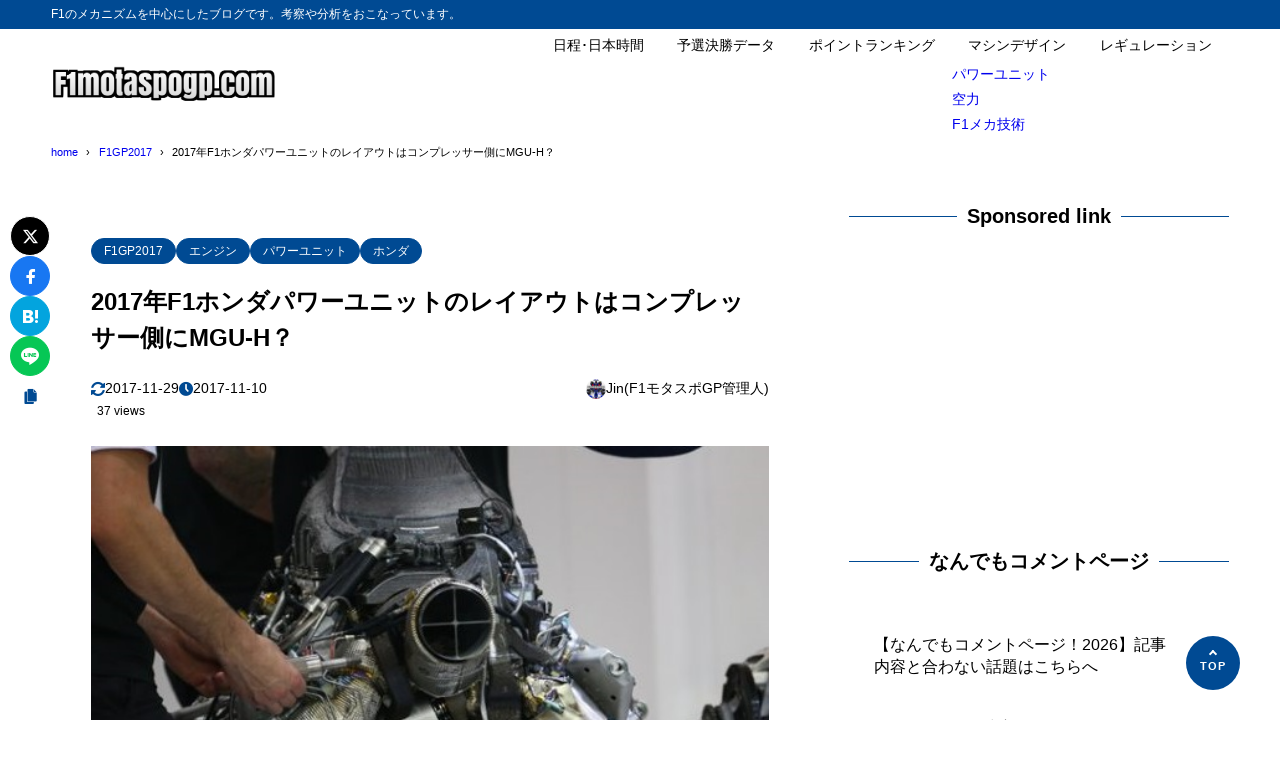

--- FILE ---
content_type: text/html; charset=UTF-8
request_url: https://f1-motorsports-gp.com/honda/honda-pu-mguh-layout/
body_size: 20352
content:
<!DOCTYPE html>
<html lang="ja">
<head>
<meta charset="UTF-8" />
<meta name="viewport" content="width=device-width,initial-scale=1" />
<meta name="format-detection" content="telephone=no" />

<title>2017年F1ホンダパワーユニットのレイアウトはコンプレッサー側にMGU-H？ - F1モタスポGP</title>
<meta property="og:title" content="2017年F1ホンダパワーユニットのレイアウトはコンプレッサー側にMGU-H？ - F1モタスポGP" />
<meta property="og:site_name" content="F1モタスポGP" />
<meta name="description" content="現行パワーユニット(PU)が導入されて以降、度々話題になっていたレイアウトですけど今年は海外ジャーナリストも特に話題にもせずに進んでおりました。ホンダは今年変更したがなかなか情報が出てこない状況。私の予測ではMGU-Hを後方TCとの連結と考･･･" />
<meta property="og:description" content="現行パワーユニット(PU)が導入されて以降、度々話題になっていたレイアウトですけど今年は海外ジャーナリストも特に話題にもせずに進んでおりました。ホンダは今年変更したがなかなか情報が出てこない状況。私の予測ではMGU-Hを後方TCとの連結と考･･･" />
<meta property="og:type" content="website" />

<meta property="og:url" content="https://f1-motorsports-gp.com/honda/honda-pu-mguh-layout/" />
<link rel="canonical" href="https://f1-motorsports-gp.com/honda/honda-pu-mguh-layout/" />
<meta property="og:image" content="https://f1-motorsports-gp.com/wp-content/uploads/2017/11/F1-honda-ERS-e1510291494402.jpg" />
<meta name="twitter:image" content="https://f1-motorsports-gp.com/wp-content/uploads/2017/11/F1-honda-ERS-e1510291494402.jpg" />
<meta name="twitter:card" content="summary_large_image" />
<link rel="apple-touch-icon" sizes="180x180" href="https://f1-motorsports-gp.com/wp-content/uploads/2018/03/cropped-f1motosupogplogo2-180x180.jpg" />

<meta name='robots' content='max-image-preview:large' />
<link rel="alternate" type="application/rss+xml" title="F1モタスポGP &raquo; フィード" href="https://f1-motorsports-gp.com/feed/" />
<link rel="alternate" type="application/rss+xml" title="F1モタスポGP &raquo; コメントフィード" href="https://f1-motorsports-gp.com/comments/feed/" />
<link rel="alternate" type="application/rss+xml" title="F1モタスポGP &raquo; 2017年F1ホンダパワーユニットのレイアウトはコンプレッサー側にMGU-H？ のコメントのフィード" href="https://f1-motorsports-gp.com/honda/honda-pu-mguh-layout/feed/" />
<link rel="alternate" title="oEmbed (JSON)" type="application/json+oembed" href="https://f1-motorsports-gp.com/wp-json/oembed/1.0/embed?url=https%3A%2F%2Ff1-motorsports-gp.com%2Fhonda%2Fhonda-pu-mguh-layout%2F" />
<link rel="alternate" title="oEmbed (XML)" type="text/xml+oembed" href="https://f1-motorsports-gp.com/wp-json/oembed/1.0/embed?url=https%3A%2F%2Ff1-motorsports-gp.com%2Fhonda%2Fhonda-pu-mguh-layout%2F&#038;format=xml" />
	<style type="text/css">
	.wp-pagenavi{margin-left:auto !important; margin-right:auto; !important}
	</style>
  <style id='wp-img-auto-sizes-contain-inline-css' type='text/css'>
img:is([sizes=auto i],[sizes^="auto," i]){contain-intrinsic-size:3000px 1500px}
/*# sourceURL=wp-img-auto-sizes-contain-inline-css */
</style>
<style id='wp-block-library-inline-css' type='text/css'>
:root{--wp-block-synced-color:#7a00df;--wp-block-synced-color--rgb:122,0,223;--wp-bound-block-color:var(--wp-block-synced-color);--wp-editor-canvas-background:#ddd;--wp-admin-theme-color:#007cba;--wp-admin-theme-color--rgb:0,124,186;--wp-admin-theme-color-darker-10:#006ba1;--wp-admin-theme-color-darker-10--rgb:0,107,160.5;--wp-admin-theme-color-darker-20:#005a87;--wp-admin-theme-color-darker-20--rgb:0,90,135;--wp-admin-border-width-focus:2px}@media (min-resolution:192dpi){:root{--wp-admin-border-width-focus:1.5px}}.wp-element-button{cursor:pointer}:root .has-very-light-gray-background-color{background-color:#eee}:root .has-very-dark-gray-background-color{background-color:#313131}:root .has-very-light-gray-color{color:#eee}:root .has-very-dark-gray-color{color:#313131}:root .has-vivid-green-cyan-to-vivid-cyan-blue-gradient-background{background:linear-gradient(135deg,#00d084,#0693e3)}:root .has-purple-crush-gradient-background{background:linear-gradient(135deg,#34e2e4,#4721fb 50%,#ab1dfe)}:root .has-hazy-dawn-gradient-background{background:linear-gradient(135deg,#faaca8,#dad0ec)}:root .has-subdued-olive-gradient-background{background:linear-gradient(135deg,#fafae1,#67a671)}:root .has-atomic-cream-gradient-background{background:linear-gradient(135deg,#fdd79a,#004a59)}:root .has-nightshade-gradient-background{background:linear-gradient(135deg,#330968,#31cdcf)}:root .has-midnight-gradient-background{background:linear-gradient(135deg,#020381,#2874fc)}:root{--wp--preset--font-size--normal:16px;--wp--preset--font-size--huge:42px}.has-regular-font-size{font-size:1em}.has-larger-font-size{font-size:2.625em}.has-normal-font-size{font-size:var(--wp--preset--font-size--normal)}.has-huge-font-size{font-size:var(--wp--preset--font-size--huge)}.has-text-align-center{text-align:center}.has-text-align-left{text-align:left}.has-text-align-right{text-align:right}.has-fit-text{white-space:nowrap!important}#end-resizable-editor-section{display:none}.aligncenter{clear:both}.items-justified-left{justify-content:flex-start}.items-justified-center{justify-content:center}.items-justified-right{justify-content:flex-end}.items-justified-space-between{justify-content:space-between}.screen-reader-text{border:0;clip-path:inset(50%);height:1px;margin:-1px;overflow:hidden;padding:0;position:absolute;width:1px;word-wrap:normal!important}.screen-reader-text:focus{background-color:#ddd;clip-path:none;color:#444;display:block;font-size:1em;height:auto;left:5px;line-height:normal;padding:15px 23px 14px;text-decoration:none;top:5px;width:auto;z-index:100000}html :where(.has-border-color){border-style:solid}html :where([style*=border-top-color]){border-top-style:solid}html :where([style*=border-right-color]){border-right-style:solid}html :where([style*=border-bottom-color]){border-bottom-style:solid}html :where([style*=border-left-color]){border-left-style:solid}html :where([style*=border-width]){border-style:solid}html :where([style*=border-top-width]){border-top-style:solid}html :where([style*=border-right-width]){border-right-style:solid}html :where([style*=border-bottom-width]){border-bottom-style:solid}html :where([style*=border-left-width]){border-left-style:solid}html :where(img[class*=wp-image-]){height:auto;max-width:100%}:where(figure){margin:0 0 1em}html :where(.is-position-sticky){--wp-admin--admin-bar--position-offset:var(--wp-admin--admin-bar--height,0px)}@media screen and (max-width:600px){html :where(.is-position-sticky){--wp-admin--admin-bar--position-offset:0px}}

/*# sourceURL=wp-block-library-inline-css */
</style><style id='global-styles-inline-css' type='text/css'>
:root{--wp--preset--aspect-ratio--square: 1;--wp--preset--aspect-ratio--4-3: 4/3;--wp--preset--aspect-ratio--3-4: 3/4;--wp--preset--aspect-ratio--3-2: 3/2;--wp--preset--aspect-ratio--2-3: 2/3;--wp--preset--aspect-ratio--16-9: 16/9;--wp--preset--aspect-ratio--9-16: 9/16;--wp--preset--color--black: #000000;--wp--preset--color--cyan-bluish-gray: #abb8c3;--wp--preset--color--white: #ffffff;--wp--preset--color--pale-pink: #f78da7;--wp--preset--color--vivid-red: #cf2e2e;--wp--preset--color--luminous-vivid-orange: #ff6900;--wp--preset--color--luminous-vivid-amber: #fcb900;--wp--preset--color--light-green-cyan: #7bdcb5;--wp--preset--color--vivid-green-cyan: #00d084;--wp--preset--color--pale-cyan-blue: #8ed1fc;--wp--preset--color--vivid-cyan-blue: #0693e3;--wp--preset--color--vivid-purple: #9b51e0;--wp--preset--color--maincolor: var(--color-main);--wp--preset--color--linkcolor: var(--color-link);--wp--preset--color--customcolor-01: var(--color-elight01);--wp--preset--color--customcolor-02: var(--color-elight02);--wp--preset--color--customcolor-03: var(--color-elight03);--wp--preset--color--customcolor-04: var(--color-elight04);--wp--preset--color--textcolor: var(--color-text);--wp--preset--color--text-6-color: color-mix(in srgb,var(--color-text) 6%,var(--color-background));--wp--preset--color--text-8-color: color-mix(in srgb,var(--color-text) 8%,var(--color-background));--wp--preset--color--text-50-color: color-mix(in srgb,var(--color-text) 50%,var(--color-background));--wp--preset--color--text-80-color: color-mix(in srgb,var(--color-text) 80%,var(--color-background));--wp--preset--gradient--vivid-cyan-blue-to-vivid-purple: linear-gradient(135deg,rgb(6,147,227) 0%,rgb(155,81,224) 100%);--wp--preset--gradient--light-green-cyan-to-vivid-green-cyan: linear-gradient(135deg,rgb(122,220,180) 0%,rgb(0,208,130) 100%);--wp--preset--gradient--luminous-vivid-amber-to-luminous-vivid-orange: linear-gradient(135deg,rgb(252,185,0) 0%,rgb(255,105,0) 100%);--wp--preset--gradient--luminous-vivid-orange-to-vivid-red: linear-gradient(135deg,rgb(255,105,0) 0%,rgb(207,46,46) 100%);--wp--preset--gradient--very-light-gray-to-cyan-bluish-gray: linear-gradient(135deg,rgb(238,238,238) 0%,rgb(169,184,195) 100%);--wp--preset--gradient--cool-to-warm-spectrum: linear-gradient(135deg,rgb(74,234,220) 0%,rgb(151,120,209) 20%,rgb(207,42,186) 40%,rgb(238,44,130) 60%,rgb(251,105,98) 80%,rgb(254,248,76) 100%);--wp--preset--gradient--blush-light-purple: linear-gradient(135deg,rgb(255,206,236) 0%,rgb(152,150,240) 100%);--wp--preset--gradient--blush-bordeaux: linear-gradient(135deg,rgb(254,205,165) 0%,rgb(254,45,45) 50%,rgb(107,0,62) 100%);--wp--preset--gradient--luminous-dusk: linear-gradient(135deg,rgb(255,203,112) 0%,rgb(199,81,192) 50%,rgb(65,88,208) 100%);--wp--preset--gradient--pale-ocean: linear-gradient(135deg,rgb(255,245,203) 0%,rgb(182,227,212) 50%,rgb(51,167,181) 100%);--wp--preset--gradient--electric-grass: linear-gradient(135deg,rgb(202,248,128) 0%,rgb(113,206,126) 100%);--wp--preset--gradient--midnight: linear-gradient(135deg,rgb(2,3,129) 0%,rgb(40,116,252) 100%);--wp--preset--gradient--main-gradation: linear-gradient(to left, var(--color-main-gradation-custom, var(--color-main-gradation, var(--color-main))) 0%, var(--color-main) 100%);--wp--preset--font-size--small: 0.75em;--wp--preset--font-size--medium: 0.9em;--wp--preset--font-size--large: 1.1em;--wp--preset--font-size--x-large: 1.25em;--wp--preset--font-size--xx-large: 1.6em;--wp--preset--font-family--system-font: -apple-system,BlinkMacSystemFont,"Segoe UI",Roboto,Oxygen-Sans,Ubuntu,Cantarell, "Helvetica Neue",sans-serif;--wp--preset--font-family--helvetica-arial: Helvetica Neue, Helvetica, Arial, sans-serif;--wp--preset--spacing--20: 2rem;--wp--preset--spacing--30: 0.67rem;--wp--preset--spacing--40: 30px;--wp--preset--spacing--50: clamp(30px, 5vw, 50px);--wp--preset--spacing--60: clamp(30px, 7vw, 70px);--wp--preset--spacing--70: clamp(50px, 7vw, 90px);--wp--preset--spacing--80: clamp(70px, 10vw, 140px);--wp--preset--spacing--10: 1rem;--wp--preset--shadow--natural: 6px 6px 9px rgba(0, 0, 0, 0.2);--wp--preset--shadow--deep: 12px 12px 50px rgba(0, 0, 0, 0.4);--wp--preset--shadow--sharp: 6px 6px 0px rgba(0, 0, 0, 0.2);--wp--preset--shadow--outlined: 6px 6px 0px -3px rgb(255, 255, 255), 6px 6px rgb(0, 0, 0);--wp--preset--shadow--crisp: 6px 6px 0px rgb(0, 0, 0);--wp--preset--shadow--lg: 4px 4px 6px -1px rgb(0 0 0 / 0.2), 0 2px 4px -2px rgb(0 0 0 / 0.3);}:root { --wp--style--global--content-size: var(--container-width-narrow);--wp--style--global--wide-size: var(--container-width); }:where(body) { margin: 0; }.wp-site-blocks > .alignleft { float: left; margin-right: 2em; }.wp-site-blocks > .alignright { float: right; margin-left: 2em; }.wp-site-blocks > .aligncenter { justify-content: center; margin-left: auto; margin-right: auto; }:where(.wp-site-blocks) > * { margin-block-start: var(--wp--preset--spacing--20); margin-block-end: 0; }:where(.wp-site-blocks) > :first-child { margin-block-start: 0; }:where(.wp-site-blocks) > :last-child { margin-block-end: 0; }:root { --wp--style--block-gap: var(--wp--preset--spacing--20); }:root :where(.is-layout-flow) > :first-child{margin-block-start: 0;}:root :where(.is-layout-flow) > :last-child{margin-block-end: 0;}:root :where(.is-layout-flow) > *{margin-block-start: var(--wp--preset--spacing--20);margin-block-end: 0;}:root :where(.is-layout-constrained) > :first-child{margin-block-start: 0;}:root :where(.is-layout-constrained) > :last-child{margin-block-end: 0;}:root :where(.is-layout-constrained) > *{margin-block-start: var(--wp--preset--spacing--20);margin-block-end: 0;}:root :where(.is-layout-flex){gap: var(--wp--preset--spacing--20);}:root :where(.is-layout-grid){gap: var(--wp--preset--spacing--20);}.is-layout-flow > .alignleft{float: left;margin-inline-start: 0;margin-inline-end: 2em;}.is-layout-flow > .alignright{float: right;margin-inline-start: 2em;margin-inline-end: 0;}.is-layout-flow > .aligncenter{margin-left: auto !important;margin-right: auto !important;}.is-layout-constrained > .alignleft{float: left;margin-inline-start: 0;margin-inline-end: 2em;}.is-layout-constrained > .alignright{float: right;margin-inline-start: 2em;margin-inline-end: 0;}.is-layout-constrained > .aligncenter{margin-left: auto !important;margin-right: auto !important;}.is-layout-constrained > :where(:not(.alignleft):not(.alignright):not(.alignfull)){max-width: var(--wp--style--global--content-size);margin-left: auto !important;margin-right: auto !important;}.is-layout-constrained > .alignwide{max-width: var(--wp--style--global--wide-size);}body .is-layout-flex{display: flex;}.is-layout-flex{flex-wrap: wrap;align-items: center;}.is-layout-flex > :is(*, div){margin: 0;}body .is-layout-grid{display: grid;}.is-layout-grid > :is(*, div){margin: 0;}body{background-color: var(--color-background);color: var(--color-text);padding-top: 0px;padding-right: 0px;padding-bottom: 0px;padding-left: 0px;}a:where(:not(.wp-element-button)){color: var(--color-link);text-decoration: underline;}h1{font-size: var(--wp--preset--font-size--xx-large);font-weight: 700;}:root :where(.wp-element-button, .wp-block-button__link){background-color: var(--color-main);border-width: 0;color: #ffffff;font-family: inherit;font-size: inherit;font-style: inherit;font-weight: inherit;letter-spacing: inherit;line-height: inherit;padding-top: calc(0.667em + 2px);padding-right: calc(1.333em + 2px);padding-bottom: calc(0.667em + 2px);padding-left: calc(1.333em + 2px);text-decoration: none;text-transform: inherit;}:root :where(.wp-element-caption, .wp-block-audio figcaption, .wp-block-embed figcaption, .wp-block-gallery figcaption, .wp-block-image figcaption, .wp-block-table figcaption, .wp-block-video figcaption){font-size: var(--wp--preset--font-size--small);line-height: 1.4;}.has-black-color{color: var(--wp--preset--color--black) !important;}.has-cyan-bluish-gray-color{color: var(--wp--preset--color--cyan-bluish-gray) !important;}.has-white-color{color: var(--wp--preset--color--white) !important;}.has-pale-pink-color{color: var(--wp--preset--color--pale-pink) !important;}.has-vivid-red-color{color: var(--wp--preset--color--vivid-red) !important;}.has-luminous-vivid-orange-color{color: var(--wp--preset--color--luminous-vivid-orange) !important;}.has-luminous-vivid-amber-color{color: var(--wp--preset--color--luminous-vivid-amber) !important;}.has-light-green-cyan-color{color: var(--wp--preset--color--light-green-cyan) !important;}.has-vivid-green-cyan-color{color: var(--wp--preset--color--vivid-green-cyan) !important;}.has-pale-cyan-blue-color{color: var(--wp--preset--color--pale-cyan-blue) !important;}.has-vivid-cyan-blue-color{color: var(--wp--preset--color--vivid-cyan-blue) !important;}.has-vivid-purple-color{color: var(--wp--preset--color--vivid-purple) !important;}.has-maincolor-color{color: var(--wp--preset--color--maincolor) !important;}.has-linkcolor-color{color: var(--wp--preset--color--linkcolor) !important;}.has-customcolor-01-color{color: var(--wp--preset--color--customcolor-01) !important;}.has-customcolor-02-color{color: var(--wp--preset--color--customcolor-02) !important;}.has-customcolor-03-color{color: var(--wp--preset--color--customcolor-03) !important;}.has-customcolor-04-color{color: var(--wp--preset--color--customcolor-04) !important;}.has-textcolor-color{color: var(--wp--preset--color--textcolor) !important;}.has-text-6-color-color{color: var(--wp--preset--color--text-6-color) !important;}.has-text-8-color-color{color: var(--wp--preset--color--text-8-color) !important;}.has-text-50-color-color{color: var(--wp--preset--color--text-50-color) !important;}.has-text-80-color-color{color: var(--wp--preset--color--text-80-color) !important;}.has-black-background-color{background-color: var(--wp--preset--color--black) !important;}.has-cyan-bluish-gray-background-color{background-color: var(--wp--preset--color--cyan-bluish-gray) !important;}.has-white-background-color{background-color: var(--wp--preset--color--white) !important;}.has-pale-pink-background-color{background-color: var(--wp--preset--color--pale-pink) !important;}.has-vivid-red-background-color{background-color: var(--wp--preset--color--vivid-red) !important;}.has-luminous-vivid-orange-background-color{background-color: var(--wp--preset--color--luminous-vivid-orange) !important;}.has-luminous-vivid-amber-background-color{background-color: var(--wp--preset--color--luminous-vivid-amber) !important;}.has-light-green-cyan-background-color{background-color: var(--wp--preset--color--light-green-cyan) !important;}.has-vivid-green-cyan-background-color{background-color: var(--wp--preset--color--vivid-green-cyan) !important;}.has-pale-cyan-blue-background-color{background-color: var(--wp--preset--color--pale-cyan-blue) !important;}.has-vivid-cyan-blue-background-color{background-color: var(--wp--preset--color--vivid-cyan-blue) !important;}.has-vivid-purple-background-color{background-color: var(--wp--preset--color--vivid-purple) !important;}.has-maincolor-background-color{background-color: var(--wp--preset--color--maincolor) !important;}.has-linkcolor-background-color{background-color: var(--wp--preset--color--linkcolor) !important;}.has-customcolor-01-background-color{background-color: var(--wp--preset--color--customcolor-01) !important;}.has-customcolor-02-background-color{background-color: var(--wp--preset--color--customcolor-02) !important;}.has-customcolor-03-background-color{background-color: var(--wp--preset--color--customcolor-03) !important;}.has-customcolor-04-background-color{background-color: var(--wp--preset--color--customcolor-04) !important;}.has-textcolor-background-color{background-color: var(--wp--preset--color--textcolor) !important;}.has-text-6-color-background-color{background-color: var(--wp--preset--color--text-6-color) !important;}.has-text-8-color-background-color{background-color: var(--wp--preset--color--text-8-color) !important;}.has-text-50-color-background-color{background-color: var(--wp--preset--color--text-50-color) !important;}.has-text-80-color-background-color{background-color: var(--wp--preset--color--text-80-color) !important;}.has-black-border-color{border-color: var(--wp--preset--color--black) !important;}.has-cyan-bluish-gray-border-color{border-color: var(--wp--preset--color--cyan-bluish-gray) !important;}.has-white-border-color{border-color: var(--wp--preset--color--white) !important;}.has-pale-pink-border-color{border-color: var(--wp--preset--color--pale-pink) !important;}.has-vivid-red-border-color{border-color: var(--wp--preset--color--vivid-red) !important;}.has-luminous-vivid-orange-border-color{border-color: var(--wp--preset--color--luminous-vivid-orange) !important;}.has-luminous-vivid-amber-border-color{border-color: var(--wp--preset--color--luminous-vivid-amber) !important;}.has-light-green-cyan-border-color{border-color: var(--wp--preset--color--light-green-cyan) !important;}.has-vivid-green-cyan-border-color{border-color: var(--wp--preset--color--vivid-green-cyan) !important;}.has-pale-cyan-blue-border-color{border-color: var(--wp--preset--color--pale-cyan-blue) !important;}.has-vivid-cyan-blue-border-color{border-color: var(--wp--preset--color--vivid-cyan-blue) !important;}.has-vivid-purple-border-color{border-color: var(--wp--preset--color--vivid-purple) !important;}.has-maincolor-border-color{border-color: var(--wp--preset--color--maincolor) !important;}.has-linkcolor-border-color{border-color: var(--wp--preset--color--linkcolor) !important;}.has-customcolor-01-border-color{border-color: var(--wp--preset--color--customcolor-01) !important;}.has-customcolor-02-border-color{border-color: var(--wp--preset--color--customcolor-02) !important;}.has-customcolor-03-border-color{border-color: var(--wp--preset--color--customcolor-03) !important;}.has-customcolor-04-border-color{border-color: var(--wp--preset--color--customcolor-04) !important;}.has-textcolor-border-color{border-color: var(--wp--preset--color--textcolor) !important;}.has-text-6-color-border-color{border-color: var(--wp--preset--color--text-6-color) !important;}.has-text-8-color-border-color{border-color: var(--wp--preset--color--text-8-color) !important;}.has-text-50-color-border-color{border-color: var(--wp--preset--color--text-50-color) !important;}.has-text-80-color-border-color{border-color: var(--wp--preset--color--text-80-color) !important;}.has-vivid-cyan-blue-to-vivid-purple-gradient-background{background: var(--wp--preset--gradient--vivid-cyan-blue-to-vivid-purple) !important;}.has-light-green-cyan-to-vivid-green-cyan-gradient-background{background: var(--wp--preset--gradient--light-green-cyan-to-vivid-green-cyan) !important;}.has-luminous-vivid-amber-to-luminous-vivid-orange-gradient-background{background: var(--wp--preset--gradient--luminous-vivid-amber-to-luminous-vivid-orange) !important;}.has-luminous-vivid-orange-to-vivid-red-gradient-background{background: var(--wp--preset--gradient--luminous-vivid-orange-to-vivid-red) !important;}.has-very-light-gray-to-cyan-bluish-gray-gradient-background{background: var(--wp--preset--gradient--very-light-gray-to-cyan-bluish-gray) !important;}.has-cool-to-warm-spectrum-gradient-background{background: var(--wp--preset--gradient--cool-to-warm-spectrum) !important;}.has-blush-light-purple-gradient-background{background: var(--wp--preset--gradient--blush-light-purple) !important;}.has-blush-bordeaux-gradient-background{background: var(--wp--preset--gradient--blush-bordeaux) !important;}.has-luminous-dusk-gradient-background{background: var(--wp--preset--gradient--luminous-dusk) !important;}.has-pale-ocean-gradient-background{background: var(--wp--preset--gradient--pale-ocean) !important;}.has-electric-grass-gradient-background{background: var(--wp--preset--gradient--electric-grass) !important;}.has-midnight-gradient-background{background: var(--wp--preset--gradient--midnight) !important;}.has-main-gradation-gradient-background{background: var(--wp--preset--gradient--main-gradation) !important;}.has-small-font-size{font-size: var(--wp--preset--font-size--small) !important;}.has-medium-font-size{font-size: var(--wp--preset--font-size--medium) !important;}.has-large-font-size{font-size: var(--wp--preset--font-size--large) !important;}.has-x-large-font-size{font-size: var(--wp--preset--font-size--x-large) !important;}.has-xx-large-font-size{font-size: var(--wp--preset--font-size--xx-large) !important;}.has-system-font-font-family{font-family: var(--wp--preset--font-family--system-font) !important;}.has-helvetica-arial-font-family{font-family: var(--wp--preset--font-family--helvetica-arial) !important;}
/*# sourceURL=global-styles-inline-css */
</style>

<link rel='stylesheet' id='contact-form-7-css' href='https://f1-motorsports-gp.com/wp-content/plugins/contact-form-7/includes/css/styles.css?ver=6.1.4' type='text/css' media='all' />
<link rel='stylesheet' id='whats-new-style-css' href='https://f1-motorsports-gp.com/wp-content/plugins/whats-new-genarator/whats-new.css?ver=1.11.2' type='text/css' media='all' />
<link rel='stylesheet' id='synx-icon-style-css' href='https://f1-motorsports-gp.com/wp-content/themes/syn-ownd/assets/css/vendor/synx-icon.css?ver=0.0.0' type='text/css' media='all' />
<link rel='stylesheet' id='synx-editor-front-style-css' href='https://f1-motorsports-gp.com/wp-content/themes/syn-ownd/assets/css/editor_front.css?ver=1768030663' type='text/css' media='all' />
<link rel='stylesheet' id='synx-swiper-style-css' href='https://f1-motorsports-gp.com/wp-content/themes/syn-ownd/assets/css/vendor/swiper-bundle.min.css?ver=1768030663' type='text/css' media='all' />
<link rel='stylesheet' id='synx-single-style-css' href='https://f1-motorsports-gp.com/wp-content/themes/syn-ownd/assets/css/single.css?ver=1768030663' type='text/css' media='all' />
<link rel='stylesheet' id='tablepress-default-css' href='https://f1-motorsports-gp.com/wp-content/tablepress-combined.min.css?ver=52' type='text/css' media='all' />
<style id='synx-custom-css-front-inline-css' type='text/css'>
:root{--color-hdr-news-bg:#D8462F;--color-hdr-news-font:#ffffff;--logo-height-pc:40;--logo-height-sp:30;--logo-height-fixed-pc:30;--logo-height-fixed-sp:30;--ftrlogo-height-pc:40;--ftrlogo-height-sp:30;--top-slider-img:1.618 / 1}
/*# sourceURL=synx-custom-css-front-inline-css */
</style>
<link rel='stylesheet' id='wp-pagenavi-style-css' href='https://f1-motorsports-gp.com/wp-content/plugins/wp-pagenavi-style/css/css3_red_glossy.css?ver=1.0' type='text/css' media='all' />
<script type="text/javascript" src="https://f1-motorsports-gp.com/wp-content/themes/syn-ownd/assets/js/vendor/jquery-3.7.0.min.js?ver=3.7.0" id="synx-jquery-js"></script>
<link rel="https://api.w.org/" href="https://f1-motorsports-gp.com/wp-json/" /><link rel="alternate" title="JSON" type="application/json" href="https://f1-motorsports-gp.com/wp-json/wp/v2/posts/7904" /><link rel='shortlink' href='https://f1-motorsports-gp.com/?p=7904' />
	<style type="text/css">
	 .wp-pagenavi
	{
		font-size:12px !important;
	}
	</style>
	<style type="text/css">.recentcomments a{display:inline !important;padding:0 !important;margin:0 !important;}</style><link rel="icon" href="https://f1-motorsports-gp.com/wp-content/uploads/2018/03/cropped-f1motosupogplogo2-32x32.jpg" sizes="32x32" />
<link rel="icon" href="https://f1-motorsports-gp.com/wp-content/uploads/2018/03/cropped-f1motosupogplogo2-192x192.jpg" sizes="192x192" />
<link rel="apple-touch-icon" href="https://f1-motorsports-gp.com/wp-content/uploads/2018/03/cropped-f1motosupogplogo2-180x180.jpg" />
<meta name="msapplication-TileImage" content="https://f1-motorsports-gp.com/wp-content/uploads/2018/03/cropped-f1motosupogplogo2-270x270.jpg" />
<script async src="https://pagead2.googlesyndication.com/pagead/js/adsbygoogle.js?client=ca-pub-7721993958339944"
     crossorigin="anonymous"></script><style id="custom-css-04">:root {--fontsize: clamp(14px, calc(100 / 786 * 16 * 1vw), 16px);--fontfamily: "メイリオ", "Meiryo", "ヒラギノ角ゴ Pro", "Hiragino Kaku Gothic Pro", "Hiragino Kaku Gothic ProN", "Hiragino Sans", "游ゴシック", YuGothic, sans-serif;--color-text: #000000;--color-link: #0069ad;--color-background: #ffffff;--color-main: #004a93;--color-main-gradation: hsl(from var(--color-main) calc(h - 20) calc(s + 10) calc(l + 10));--shadow-common: 0.08;--round-common: 15px;--oval-common: 100vh;--color-edark01: #D8462F;--color-elight01: #FFF0F5;--color-edark02: #42914F;--color-elight02: #E8FCE8;--color-edark03: #10318A;--color-elight03: #E0EDFF;--color-edark04: #E38401;--color-elight04: #FBECD8;--container-width: 1260px;--container-width-narrow: 1020px;}</style></head>

<body id="gotop" class="wp-singular post-template-default single single-post postid-7904 single-format-standard wp-custom-logo wp-theme-syn-ownd">

<header class="hdr">
		<div class="hdr__catchphrase">
		<div class="container">F1のメカニズムを中心にしたブログです。考察や分析をおこなっています。</div>
	</div>
	<div class="container hdr__detail">
		<div class="hdr__logo">
			<p class="hdr__logo-ttl">
<a class="hdr__logo-link" href="https://f1-motorsports-gp.com/">
<img width="600" height="107" src="https://f1-motorsports-gp.com/wp-content/uploads/2018/02/cropped-cropped-f1motospogp201802.png" class="hdr__logo-img" alt="F1モタスポGP" loading="eager" /></a>
</p>
		</div>

		<div class="hdr__nav">		<nav class="ddmenu" aria-label="グローバルナビゲーション">
			<div class="ddmenu__inner">
				<ul id="menu-%e3%83%88%e3%83%83%e3%83%97" class="ddmenu__list"><li id="menu-item-41646" class="menu-item menu-item-type-post_type menu-item-object-page menu-item-41646"><a href="https://f1-motorsports-gp.com/2026-f1-carender/">日程･日本時間</a></li>
<li id="menu-item-39044" class="menu-item menu-item-type-post_type menu-item-object-page menu-item-39044"><a href="https://f1-motorsports-gp.com/2025-f1-best-time-data/">予選決勝データ</a></li>
<li id="menu-item-38107" class="menu-item menu-item-type-custom menu-item-object-custom menu-item-38107"><a href="https://www.formula1.com/en/results/2025/drivers">ポイントランキング</a></li>
<li id="menu-item-36053" class="menu-item menu-item-type-taxonomy menu-item-object-category menu-item-has-children menu-item-36053"><a href="https://f1-motorsports-gp.com/category/car-design/">マシンデザイン</a>
<ul class="sub-menu">
	<li id="menu-item-36054" class="menu-item menu-item-type-taxonomy menu-item-object-category current-post-ancestor current-menu-parent current-post-parent menu-item-36054"><a href="https://f1-motorsports-gp.com/category/power-unit/">パワーユニット</a></li>
	<li id="menu-item-36055" class="menu-item menu-item-type-taxonomy menu-item-object-category menu-item-36055"><a href="https://f1-motorsports-gp.com/category/aero/">空力</a></li>
	<li id="menu-item-36056" class="menu-item menu-item-type-taxonomy menu-item-object-category menu-item-36056"><a href="https://f1-motorsports-gp.com/category/f1-%ef%bd%8d-tech/">F1メカ技術</a></li>
</ul>
</li>
<li id="menu-item-36057" class="menu-item menu-item-type-post_type menu-item-object-post menu-item-36057"><a href="https://f1-motorsports-gp.com/regulation/f1-2022-tyre-pu-gearbox-fp/">レギュレーション</a></li>
</ul>			</div>
		</nav>
		</div>			<div class="ham-menu-btn js-menu-btn is-md">
	<button class="ham-menu-btn__button" data-onclick="toggleMenu" aria-label="メニューを開く">
		<i class="ham-menu-btn__icon icon-menu" aria-hidden="true"></i>
		<span class="ham-menu-btn__text">Menu</span>
	</button>
	</div>
	</div>
	</header>
<div class="hdr-fixed js-hdr-fixed">
	<div class="container hdr-fixed__inner">
	<div class="hdr-fixed__logo">
		<p class="hdr__logo-ttl hdr__logo-ttl--fixed">
		<a class="hdr__logo-link" href="https://f1-motorsports-gp.com/">
			<img width="600" height="107" src="https://f1-motorsports-gp.com/wp-content/uploads/2018/02/cropped-cropped-f1motospogp201802.png" class="hdr__logo-img" alt="F1モタスポGP" loading="eager" />		</a>
		</p>
	</div>

	<div class="hdr__nav">		<nav class="ddmenu" aria-label="グローバルナビゲーション">
			<div class="ddmenu__inner">
				<ul id="menu-%e3%83%88%e3%83%83%e3%83%97-1" class="ddmenu__list"><li class="menu-item menu-item-type-post_type menu-item-object-page menu-item-41646"><a href="https://f1-motorsports-gp.com/2026-f1-carender/">日程･日本時間</a></li>
<li class="menu-item menu-item-type-post_type menu-item-object-page menu-item-39044"><a href="https://f1-motorsports-gp.com/2025-f1-best-time-data/">予選決勝データ</a></li>
<li class="menu-item menu-item-type-custom menu-item-object-custom menu-item-38107"><a href="https://www.formula1.com/en/results/2025/drivers">ポイントランキング</a></li>
<li class="menu-item menu-item-type-taxonomy menu-item-object-category menu-item-has-children menu-item-36053"><a href="https://f1-motorsports-gp.com/category/car-design/">マシンデザイン</a>
<ul class="sub-menu">
	<li class="menu-item menu-item-type-taxonomy menu-item-object-category current-post-ancestor current-menu-parent current-post-parent menu-item-36054"><a href="https://f1-motorsports-gp.com/category/power-unit/">パワーユニット</a></li>
	<li class="menu-item menu-item-type-taxonomy menu-item-object-category menu-item-36055"><a href="https://f1-motorsports-gp.com/category/aero/">空力</a></li>
	<li class="menu-item menu-item-type-taxonomy menu-item-object-category menu-item-36056"><a href="https://f1-motorsports-gp.com/category/f1-%ef%bd%8d-tech/">F1メカ技術</a></li>
</ul>
</li>
<li class="menu-item menu-item-type-post_type menu-item-object-post menu-item-36057"><a href="https://f1-motorsports-gp.com/regulation/f1-2022-tyre-pu-gearbox-fp/">レギュレーション</a></li>
</ul>			</div>
		</nav>
		</div>		<div class="ham-menu-btn js-menu-btn is-md">
	<button class="ham-menu-btn__button" data-onclick="toggleMenu" aria-label="メニューを開く">
		<i class="ham-menu-btn__icon icon-menu" aria-hidden="true"></i>
		<span class="ham-menu-btn__text">Menu</span>
	</button>
	</div>
	</div>
</div>
<div class="ham-menu js-menu">
	<nav class="ham-menu__inner">
		<div class="ham-menu-btn is-close js-menu-btn">
	<button class="ham-menu-btn__button" data-onclick="toggleMenu" aria-label="メニューを閉じる">
		<i class="ham-menu-btn__icon icon-menu_close" aria-hidden="true"></i>
		<span class="ham-menu-btn__text">Close</span>
	</button>
	</div>
	<div class="ham-menu__nav">
		<ul id="menu-%e3%83%88%e3%83%83%e3%83%97-2" class="common-nav"><li class="menu-item menu-item-type-post_type menu-item-object-page menu-item-41646"><a href="https://f1-motorsports-gp.com/2026-f1-carender/">日程･日本時間</a></li>
<li class="menu-item menu-item-type-post_type menu-item-object-page menu-item-39044"><a href="https://f1-motorsports-gp.com/2025-f1-best-time-data/">予選決勝データ</a></li>
<li class="menu-item menu-item-type-custom menu-item-object-custom menu-item-38107"><a href="https://www.formula1.com/en/results/2025/drivers">ポイントランキング</a></li>
<li class="menu-item menu-item-type-taxonomy menu-item-object-category menu-item-has-children menu-item-36053"><a href="https://f1-motorsports-gp.com/category/car-design/">マシンデザイン</a>
<ul class="sub-menu">
	<li class="menu-item menu-item-type-taxonomy menu-item-object-category current-post-ancestor current-menu-parent current-post-parent menu-item-36054"><a href="https://f1-motorsports-gp.com/category/power-unit/">パワーユニット</a></li>
	<li class="menu-item menu-item-type-taxonomy menu-item-object-category menu-item-36055"><a href="https://f1-motorsports-gp.com/category/aero/">空力</a></li>
	<li class="menu-item menu-item-type-taxonomy menu-item-object-category menu-item-36056"><a href="https://f1-motorsports-gp.com/category/f1-%ef%bd%8d-tech/">F1メカ技術</a></li>
</ul>
</li>
<li class="menu-item menu-item-type-post_type menu-item-object-post menu-item-36057"><a href="https://f1-motorsports-gp.com/regulation/f1-2022-tyre-pu-gearbox-fp/">レギュレーション</a></li>
</ul>	</div>
	</nav>
	<div class="ham-menu__bg js-menu-bg"></div>
</div>

<div class="breadcrumb is-head"><div class="container breadcrumb__inner"><ol class="breadcrumb__list" aria-label="Breadcrumb"><li><a href="https://f1-motorsports-gp.com"><span>home</span></a></li><li><a href="https://f1-motorsports-gp.com/category/f1gp2017/"><span>F1GP2017</span></a></li><li><span>2017年F1ホンダパワーユニットのレイアウトはコンプレッサー側にMGU-H？</span></li></ol><script type="application/ld+json">{
					"@context": "http://schema.org",
					"@type": "BreadcrumbList",
					"itemListElement": [{
						"@type": "ListItem",
						"position": 1,
						"item": {
							"@id": "https://f1-motorsports-gp.com",
							"name": "home"
						}
					},{
						"@type": "ListItem",
						"position": 2,
						"item": {
							"@id": "https://f1-motorsports-gp.com/category/f1gp2017/",
							"name": "F1GP2017"
						}
					},{
						"@type": "ListItem",
						"position": 3,
						"item": {
							"@id": "https://f1-motorsports-gp.com/honda/honda-pu-mguh-layout/",
							"name": "2017年F1ホンダパワーユニットのレイアウトはコンプレッサー側にMGU-H？"
						}
					}]
				}</script></div></div><div class="container main has-sidebar">
<main class="container main-content">

	
	<div class="main-content__inner entry js-sf-target">
	
			
							<div class="entry__label">
											<div class="entry__label-group">
															<ul class="common-cat">
																			<li class="common-cat__item">
											<a class="common-cat__txt" href="https://f1-motorsports-gp.com/category/f1gp2017/">
												F1GP2017											</a>
										</li>
																			<li class="common-cat__item">
											<a class="common-cat__txt" href="https://f1-motorsports-gp.com/category/engine/">
												エンジン											</a>
										</li>
																			<li class="common-cat__item">
											<a class="common-cat__txt" href="https://f1-motorsports-gp.com/category/power-unit/">
												パワーユニット											</a>
										</li>
																			<li class="common-cat__item">
											<a class="common-cat__txt" href="https://f1-motorsports-gp.com/category/honda/">
												ホンダ											</a>
										</li>
																	</ul>
							
													</div>
					
									</div>
			
			<div class="entry__head">
				<h1 class="entry__ttl">2017年F1ホンダパワーユニットのレイアウトはコンプレッサー側にMGU-H？</h1>

								<div class="entry-metas">
										<div class="entry-metas__timestamp">
													<p class="entry-metas__timestamp-item">
								<i class="icon-change" aria-hidden="true"></i>2017-11-29							</p>
																			<p class="entry-metas__timestamp-item">
								<i class="icon-time" aria-hidden="true"></i>2017-11-10							</p>
											</div>
					
										<div class="entry-metas__author">
												<a href="https://f1-motorsports-gp.com/author/32xnr8yn/">
							<span class="entry-metas__author-img"><img alt='Jin(F1モタスポGP管理人) のアイコン' src='https://secure.gravatar.com/avatar/63043cbca4a6dd4697a59bb928cbd00a5cd4158dcb01237f811b3292f49c5213?s=48&#038;d=identicon&#038;r=g' srcset='https://secure.gravatar.com/avatar/63043cbca4a6dd4697a59bb928cbd00a5cd4158dcb01237f811b3292f49c5213?s=96&#038;d=identicon&#038;r=g 2x' class='avatar avatar-48 photo' height='48' width='48' decoding='async'/></span>
							<span class="entry-metas__author-name">Jin(F1モタスポGP管理人)</span>
						</a>
					</div>
										
										<div class="entry-metas__view">
						<p class="entry-metas__view-txt">37 views</p>
					</div>
									</div>
				
									<img width="546" height="388" src="https://f1-motorsports-gp.com/wp-content/uploads/2017/11/F1-honda-ERS-e1510291494402.jpg" class="entry__thumb wp-post-image" alt="2017年F1ホンダパワーユニットのレイアウトはコンプレッサー側にMGU-H？" decoding="async" loading="lazy" srcset="https://f1-motorsports-gp.com/wp-content/uploads/2017/11/F1-honda-ERS-e1510291494402.jpg 546w, https://f1-motorsports-gp.com/wp-content/uploads/2017/11/F1-honda-ERS-e1510291494402-300x213.jpg 300w" sizes="auto, (max-width: 546px) 100vw, 546px" />							</div>

			<div class="entry__main">
				<article class="post-content">
					<p>現行パワーユニット(PU)が導入されて以降、度々話題になっていたレイアウトですけど今年は海外ジャーナリストも特に話題にもせずに進んでおりました。ホンダは今年変更したがなかなか情報が出てこない状況。</p>
<p><img decoding="async" class="aligncenter size-full wp-image-7908" src="https://f1-motorsports-gp.com/wp-content/uploads/2017/11/F1-honda-ERS-e1510291494402.jpg" alt="" width="546" height="388" srcset="https://f1-motorsports-gp.com/wp-content/uploads/2017/11/F1-honda-ERS-e1510291494402.jpg 546w, https://f1-motorsports-gp.com/wp-content/uploads/2017/11/F1-honda-ERS-e1510291494402-300x213.jpg 300w" sizes="(max-width: 546px) 100vw, 546px" /></p>
<p>私の予測ではMGU-Hを後方TCとの連結と考えていましたが、有力ジャーナリストの記事によれば前方のコンプレッサー側にあるとの記載があります。</p>
<p><a href="https://www.auto-motor-und-sport.de/formel-1/mclaren-mcl33-2018-12792166.html" target="_blank" rel="noopener">https://www.auto-motor-und-sport.de/formel-1/mclaren-mcl33-2018-12792166.html</a></p>
<p>ここ数日チェックしていなかったドイツのサイトの情報です。マクラーレンがルノー搭載に苦労していると他サイトで話題になっていた中に記載がありました。</p>
<h3 id="syn-toc1">ホンダPUのレイアウトは結局ほぼメルセデス型</h3>
<p><img decoding="async" class="aligncenter wp-image-5003" src="https://f1-motorsports-gp.com/wp-content/uploads/2017/03/fbfa070b7a568da764a0ca519caf1115.jpg" alt="" width="500" height="240" /></p>
<p>上図は今年初めに私が予想したものですが、まったくもって論外だったようです。皆々様申し訳ありません。</p>
<h4 id="syn-toc2">MGU-Hの配置転換</h4>
<p>今年の序盤、MGU-Hの配置転換して重心を下げたとの発言が長谷川さんからあった訳ですが、Vバンク内の後ろ側にあったMGU-Hを前よりに移動した、そしてなにかしらの改良をして重心を下げたと言うのが事実という事になりますね。</p>
<p>MGU-Hがコンプレッサー側にあるとなると、トラブルの度に同時に交換されるTCが気にかかります。なぜ同時交換が必要なのか？</p>
<p>つないでいるジョイントシャフトを分割できない設計になっていると考えるのが妥当でしょうか。軽量コンパクトにこだわっているための各パーツの剛性不足もあると考えればシャフトの振動によるトラブルも結果的には多く発生しているのかもしれません。</p>
<p>この辺りは憶測でしか無いので何とも言えませんが、来季のPUコンセプトは変更せずに改善の道を歩むホンダの姿勢に期待するしかありません。</p>
<h4 id="syn-toc3">※追記2017.11.30</h4>
<p>このMGU-Hの配置については未だに未確定です。全戦に取材に行っている日本人ジャーナリストのヨネヤさんによれば後方にあるTCとの連結との記事がありますし、F1PU自体が秘密厳守なので一般に情報が下りてくることがめったにない。メカ好きな私にとってはどっちが本当なんだか知りたい衝動にかられます。あぁ知りたいｗ</p>
<h3 id="syn-toc4">まとめ</h3>
<p>レイアウトに関してはメルセデス型を模範した事で、とりあえずの正解ラインに立てているので改善を一つ一つしていけば良い物にはなるでしょう。</p>
<p>来季のPU基数（熱関連は3）をクリアするためには、各パーツの剛性を上げるための重量増も必要になってくるかと考えられます。トラブルの根源となっているMGU-Hの設計や冷却については再考する必要もあるでしょう。</p>
<p>特に排気熱の高温にさらされるターボチャージャー(TC)は年間２基でいくほどの意気込みがないとクリアは難しいかな。</p>
<p>とにかく今季に限って言えばこの終盤戦になってから、やっとスタートラインに立てた事がそもそもの問題な訳ですから、とにかく壊れないものを来季投入してほしいですね。</p>
				</article>

				
				
<div class="common-share">
	<p class="common-share__ttl">この記事をシェアする</p>

	<ul class="common-share__list">
							<li class="common-share__item">
					<a class="common-share__x" href="https://twitter.com/intent/tweet?url=https://f1-motorsports-gp.com/honda/honda-pu-mguh-layout/&#038;text=2017年F1ホンダパワーユニットのレイアウトはコンプレッサー側にMGU-H？" target="_blank" rel="noopener noreferrer" title="Xにポストする" aria-label="Xにポストする">
						<i class="icon-sns_x"></i>
					</a>
				</li>
			
							<li class="common-share__item">
					<a class="common-share__fb" href="https://www.facebook.com/sharer/sharer.php?u=https://f1-motorsports-gp.com/honda/honda-pu-mguh-layout/" target="_blank" rel="noopener noreferrer" title="Facebookでシェアする" aria-label="Facebookでシェアする">
						<i class="icon-sns_fb"></i>
					</a>
				</li>
			
						<li class="common-share__item">
				<a class="common-share__hatebu" href="https://b.hatena.ne.jp/entry?url=https://f1-motorsports-gp.com/honda/honda-pu-mguh-layout/" target="_blank" rel="noopener noreferrer" title="はてなブックマークに追加" aria-label="はてなブックマークに追加"><i class="icon-sns_hatebu"></i></a>
			</li>
			
							<li class="common-share__item">
					<a class="common-share__line" href="https://social-plugins.line.me/lineit/share?url=https://f1-motorsports-gp.com/honda/honda-pu-mguh-layout/" target="_blank" rel="noopener noreferrer"  title="LINEで送る" aria-label="LINEで送る">
						<i class="icon-sns_line"></i>
					</a>
				</li>
			
							<li class="common-share__item">
					<a id="js-urlcopy" class="common-share__copy" href="#" data-urlcopy="https://f1-motorsports-gp.com/honda/honda-pu-mguh-layout/" title="URLをコピーする" aria-label="URLをコピーする">
						<i class="icon-document"></i>
					</a>
				</li>
				</ul>
</div>
				
								<article class="entry-author">
										<h2 class="entry-author__ttl">
						<i class="icon-pencil" aria-hidden="true"></i>この記事を書いた人					</h2>
					<div class="entry-author__img"><img alt='Jin(F1モタスポGP管理人) のアイコン' src='https://secure.gravatar.com/avatar/63043cbca4a6dd4697a59bb928cbd00a5cd4158dcb01237f811b3292f49c5213?s=96&#038;d=identicon&#038;r=g' srcset='https://secure.gravatar.com/avatar/63043cbca4a6dd4697a59bb928cbd00a5cd4158dcb01237f811b3292f49c5213?s=192&#038;d=identicon&#038;r=g 2x' class='avatar avatar-96 photo' height='96' width='96' loading='lazy' decoding='async'/></div>
					<div class="entry-author__textarea">
						<p class="entry-author__name">
							<a href="https://f1-motorsports-gp.com/author/32xnr8yn/">
								Jin(F1モタスポGP管理人)							</a>
						</p>
						<p class="entry-author__text"><p>F1マニア　エンジン・空力・ドライバー・レギュレーション・政治的な動きなど、なんでもこいです。</p>
<p>https://x.com/f1motospogp</p>
</p>
					</div>
				</article>
							</div>

			
<div class="common-share-fixed">
	<ul class="common-share-fixed__list">

					<li class="common-share-fixed__item">
				<a class="common-share-fixed__link common-share-fixed__link--x" href="https://twitter.com/intent/tweet?url=https://f1-motorsports-gp.com/honda/honda-pu-mguh-layout/&#038;text=2017年F1ホンダパワーユニットのレイアウトはコンプレッサー側にMGU-H？" target="_blank" rel="noopener noreferrer" title="Xにポストする" aria-label="Xにポストする">
					<i class="icon-sns_x"></i>
				</a>
			</li>
		
					<li class="common-share-fixed__item">
				<a class="common-share-fixed__link common-share-fixed__link--fb" href="https://www.facebook.com/sharer/sharer.php?u=https://f1-motorsports-gp.com/honda/honda-pu-mguh-layout/" target="_blank" rel="noopener noreferrer" title="Facebookでシェアする" aria-label="Facebookでシェアする">
					<i class="icon-sns_fb"></i>
				</a>
			</li>
		
					<li class="common-share-fixed__item">
				<a class="common-share-fixed__link common-share-fixed__link--hatebu" href="https://b.hatena.ne.jp/entry?url=https://f1-motorsports-gp.com/honda/honda-pu-mguh-layout/" target="_blank" rel="noopener noreferrer" title="はてなブックマークに追加" aria-label="はてなブックマークに追加"><i class="icon-sns_hatebu"></i></a>
			</li>
		
					<li class="common-share-fixed__item">
				<a class="common-share-fixed__link common-share-fixed__link--line" href="https://social-plugins.line.me/lineit/share?url=https://f1-motorsports-gp.com/honda/honda-pu-mguh-layout/" target="_blank" rel="noopener noreferrer"  title="LINEで送る" aria-label="LINEで送る">
					<i class="icon-sns_line"></i>
				</a>
			</li>
		
					<li class="common-share-fixed__item">
				<a id="js-urlcopy-fixed" class="common-share-fixed__link common-share-fixed__link--copy" href="#" data-urlcopy="https://f1-motorsports-gp.com/honda/honda-pu-mguh-layout/" title="URLをコピーする" aria-label="URLをコピーする">
					<i class="icon-document"></i>
				</a>
			</li>
			</ul>
</div>

				</div>

	<div class="entry-nav">
		<div class="entry-nav__inner">
							<p class="entry-nav__prev">
					<a href="https://f1-motorsports-gp.com/honda/2017-19-bra-mcl-honda-coment/" rel="prev"><span class="entry-nav__text">前の記事</span></a>				</p>
			
							<p class="entry-nav__home">
					<a href="https://f1-motorsports-gp.com">記事一覧へ戻る</a>
				</p>
			
							<p class="entry-nav__next">
					<a href="https://f1-motorsports-gp.com/bra/f1-2017%e7%ac%ac19%e6%88%a6%e3%83%96%e3%83%a9%e3%82%b8%e3%83%abgp%e3%83%95%e3%83%aa%e3%83%bc%e8%b5%b0%e8%a1%8c%e2%91%a0%e7%b5%90%e6%9e%9c%ef%bc%86%e3%83%87%e3%83%bc%e3%82%bf/" rel="next"><span class="entry-nav__text">次の記事</span></a>				</p>
					</div>
	</div>

	
			<section class="comments-area" id="comments">
	<div class="comments-area__inner">

		<h2 class="section__ttl comments-area__ttl">
			<span class="section__ttl--large">コメント</span>
			<span class="section__ttl--small">Comments</span>
		</h2>

		
		<div class="comments-area__main">
			<h3 class="comments-area__sttl">コメント一覧</h3>
			
				<ul class="comments-list">
						<li id="comment-8643" class="comments-list__item">
	<div class="comments-list__inner">
		<div class="comments-list-head">
					<p class="comments-list-head__img">
				<img alt='' src='https://secure.gravatar.com/avatar/?s=40&#038;d=identicon&#038;r=g' class='avatar avatar-40 photo avatar-default' height='40' width='40' loading='lazy' />			</p>
				<div class="comments-list-head__detail">
			<p class="comments-list-head__author">
							<span class="comments-list-head__author--name">
					らららんば				</span>
						 がコメント			</p>
			<p class="comments-list-head__time">
				2017-11-10 08:58			</p>
		</div>
		</div>

		<div class="comments-list-main comments-list-main--hukidashi">
			<p>メルセデスとほぼ同じレイアウトなのであれば間違いではないんでしょう。<br />
あとは信頼性とパワーをどうするか…ですが、MGU-Hに関しては一から設計しなおすくらいでないと駄目でしょうね。<br />
エンジンは意外といい線行っているような気がしてるんですよね。勘ですけど。</p>
<div class="comments-list-main__reply"><a rel="nofollow" class="comment-reply-link" href="https://f1-motorsports-gp.com/honda/honda-pu-mguh-layout/?replytocom=8643#respond" data-commentid="8643" data-postid="7904" data-belowelement="comment-8643" data-respondelement="respond" data-replyto="らららんば に返信" aria-label="らららんば に返信">返信</a></div>		</div>
	</div>
	<ul class="children">
	<li id="comment-8644" class="comments-list__item">
	<div class="comments-list__inner">
		<div class="comments-list-head">
					<p class="comments-list-head__img">
				<img alt='' src='https://secure.gravatar.com/avatar/63043cbca4a6dd4697a59bb928cbd00a5cd4158dcb01237f811b3292f49c5213?s=40&#038;d=identicon&#038;r=g' class='avatar avatar-40 photo' height='40' width='40' loading='lazy' />			</p>
				<div class="comments-list-head__detail">
			<p class="comments-list-head__author">
							<span class="comments-list-head__author--name">
					F1モタスポGP管理人				</span>
						 がコメント			</p>
			<p class="comments-list-head__time">
				2017-11-10 09:10			</p>
		</div>
		</div>

		<div class="comments-list-main comments-list-main--hukidashi">
			<p>コメントありがとうございます。<br />
その勘に私も賭けたいです。<br />
開発予算が増える来季には今まで以上に期待感があります。</p>
<div class="comments-list-main__reply"><a rel="nofollow" class="comment-reply-link" href="https://f1-motorsports-gp.com/honda/honda-pu-mguh-layout/?replytocom=8644#respond" data-commentid="8644" data-postid="7904" data-belowelement="comment-8644" data-respondelement="respond" data-replyto="F1モタスポGP管理人 に返信" aria-label="F1モタスポGP管理人 に返信">返信</a></div>		</div>
	</div>
	</li><!-- #comment-## -->
</ul><!-- .children -->
</li><!-- #comment-## -->
	<li id="comment-8645" class="comments-list__item">
	<div class="comments-list__inner">
		<div class="comments-list-head">
					<p class="comments-list-head__img">
				<img alt='' src='https://secure.gravatar.com/avatar/?s=40&#038;d=identicon&#038;r=g' class='avatar avatar-40 photo avatar-default' height='40' width='40' loading='lazy' />			</p>
				<div class="comments-list-head__detail">
			<p class="comments-list-head__author">
							<span class="comments-list-head__author--name">
					tora				</span>
						 がコメント			</p>
			<p class="comments-list-head__time">
				2017-11-10 10:14			</p>
		</div>
		</div>

		<div class="comments-list-main comments-list-main--hukidashi">
			<p><a href="https://sportiva.shueisha.co.jp/clm/motorsports/motorsports/2017/07/12/f1___split_10/index_2.php" rel="nofollow ugc">https://sportiva.shueisha.co.jp/clm/motorsports/motorsports/2017/07/12/f1___split_10/index_2.php</a></p>
<p>＞ターボに直結しているMGU-Hの不具合が発覚</p>
<p>現場で直接話を聞いてる米家さんは管理人さんと同じ考えですよ。</p>
<div class="comments-list-main__reply"><a rel="nofollow" class="comment-reply-link" href="https://f1-motorsports-gp.com/honda/honda-pu-mguh-layout/?replytocom=8645#respond" data-commentid="8645" data-postid="7904" data-belowelement="comment-8645" data-respondelement="respond" data-replyto="tora に返信" aria-label="tora に返信">返信</a></div>		</div>
	</div>
	<ul class="children">
	<li id="comment-8646" class="comments-list__item">
	<div class="comments-list__inner">
		<div class="comments-list-head">
					<p class="comments-list-head__img">
				<img alt='' src='https://secure.gravatar.com/avatar/63043cbca4a6dd4697a59bb928cbd00a5cd4158dcb01237f811b3292f49c5213?s=40&#038;d=identicon&#038;r=g' class='avatar avatar-40 photo' height='40' width='40' loading='lazy' />			</p>
				<div class="comments-list-head__detail">
			<p class="comments-list-head__author">
							<span class="comments-list-head__author--name">
					F1モタスポGP管理人				</span>
						 がコメント			</p>
			<p class="comments-list-head__time">
				2017-11-10 10:34			</p>
		</div>
		</div>

		<div class="comments-list-main comments-list-main--hukidashi">
			<p>toraさんありがとうございます。<br />
米屋さんの記事では直結と定義していましたね。すっかり忘れていました。<br />
マイケル・シュミットさんもなかなか信用できる方なんですが・・。<br />
どっちが本当なのか？この解明はまた次に情報がでてくる事を祈るしかないかな。</p>
<div class="comments-list-main__reply"><a rel="nofollow" class="comment-reply-link" href="https://f1-motorsports-gp.com/honda/honda-pu-mguh-layout/?replytocom=8646#respond" data-commentid="8646" data-postid="7904" data-belowelement="comment-8646" data-respondelement="respond" data-replyto="F1モタスポGP管理人 に返信" aria-label="F1モタスポGP管理人 に返信">返信</a></div>		</div>
	</div>
	</li><!-- #comment-## -->
</ul><!-- .children -->
</li><!-- #comment-## -->
	<li id="comment-8647" class="comments-list__item">
	<div class="comments-list__inner">
		<div class="comments-list-head">
					<p class="comments-list-head__img">
				<img alt='' src='https://secure.gravatar.com/avatar/?s=40&#038;d=identicon&#038;r=g' class='avatar avatar-40 photo avatar-default' height='40' width='40' loading='lazy' />			</p>
				<div class="comments-list-head__detail">
			<p class="comments-list-head__author">
							<span class="comments-list-head__author--name">
					ARROWS				</span>
						 がコメント			</p>
			<p class="comments-list-head__time">
				2017-11-10 12:44			</p>
		</div>
		</div>

		<div class="comments-list-main comments-list-main--hukidashi">
			<p>バランスとしては真ん中がよさそうですが、コンプレッサー側に移動するのは冷却のせいでしょうか。<br />
トロロッソとの組み合わせで「風通し」のよい関係になればよいのですが・・・</p>
<div class="comments-list-main__reply"><a rel="nofollow" class="comment-reply-link" href="https://f1-motorsports-gp.com/honda/honda-pu-mguh-layout/?replytocom=8647#respond" data-commentid="8647" data-postid="7904" data-belowelement="comment-8647" data-respondelement="respond" data-replyto="ARROWS に返信" aria-label="ARROWS に返信">返信</a></div>		</div>
	</div>
	<ul class="children">
	<li id="comment-8648" class="comments-list__item">
	<div class="comments-list__inner">
		<div class="comments-list-head">
					<p class="comments-list-head__img">
				<img alt='' src='https://secure.gravatar.com/avatar/63043cbca4a6dd4697a59bb928cbd00a5cd4158dcb01237f811b3292f49c5213?s=40&#038;d=identicon&#038;r=g' class='avatar avatar-40 photo' height='40' width='40' loading='lazy' />			</p>
				<div class="comments-list-head__detail">
			<p class="comments-list-head__author">
							<span class="comments-list-head__author--name">
					F1モタスポGP管理人				</span>
						 がコメント			</p>
			<p class="comments-list-head__time">
				2017-11-10 12:54			</p>
		</div>
		</div>

		<div class="comments-list-main comments-list-main--hukidashi">
			<p>メルセデスは真ん中よりはコンプレッサー寄りらしいですね。<br />
冷却はもちろんですが重量物を中心に寄せる事も考えられていると思います。<br />
とは言ってもフェラーリ、ルノーはすべて後ろに配置していて、重量配分の問題がそれほど出ていないようなのでアドバンテージが大きいとは言えません。</p>
<div class="comments-list-main__reply"><a rel="nofollow" class="comment-reply-link" href="https://f1-motorsports-gp.com/honda/honda-pu-mguh-layout/?replytocom=8648#respond" data-commentid="8648" data-postid="7904" data-belowelement="comment-8648" data-respondelement="respond" data-replyto="F1モタスポGP管理人 に返信" aria-label="F1モタスポGP管理人 に返信">返信</a></div>		</div>
	</div>
	</li><!-- #comment-## -->
</ul><!-- .children -->
</li><!-- #comment-## -->
	<li id="comment-8649" class="comments-list__item">
	<div class="comments-list__inner">
		<div class="comments-list-head">
					<p class="comments-list-head__img">
				<img alt='' src='https://secure.gravatar.com/avatar/?s=40&#038;d=identicon&#038;r=g' class='avatar avatar-40 photo avatar-default' height='40' width='40' loading='lazy' />			</p>
				<div class="comments-list-head__detail">
			<p class="comments-list-head__author">
							<span class="comments-list-head__author--name">
					メルシーパパ				</span>
						 がコメント			</p>
			<p class="comments-list-head__time">
				2017-11-10 14:47			</p>
		</div>
		</div>

		<div class="comments-list-main comments-list-main--hukidashi">
			<p>ホンダPUのレイアウトについて、興味深い記事がシーズン終わり近くに出てきましたね。ほとんど、メルセデスですね。記事では、MGU－HはVバンク内のコンプレッサー寄りとありましたから、事実とすると管理人さんのメルセデス情報と同じですね。メキシコでも本来はコンプレッサーをフル回転させたかったのが出来なかった。最後までシャフト長の副作用に悩まされましたね。そのかわり、Egマッピングとデブロイメントの工夫でやりくり出来たのは、よく頑張ったといえるのではないかと思います。あとは、ICEの燃焼速度が少しでも改善できれは、来シーズンはTCのブレード形状の変更等が可能となるので少なくともルノーを超えてほしいですね。</p>
<div class="comments-list-main__reply"><a rel="nofollow" class="comment-reply-link" href="https://f1-motorsports-gp.com/honda/honda-pu-mguh-layout/?replytocom=8649#respond" data-commentid="8649" data-postid="7904" data-belowelement="comment-8649" data-respondelement="respond" data-replyto="メルシーパパ に返信" aria-label="メルシーパパ に返信">返信</a></div>		</div>
	</div>
	</li><!-- #comment-## -->
	<li id="comment-8658" class="comments-list__item">
	<div class="comments-list__inner">
		<div class="comments-list-head">
					<p class="comments-list-head__img">
				<img alt='' src='https://secure.gravatar.com/avatar/?s=40&#038;d=identicon&#038;r=g' class='avatar avatar-40 photo avatar-default' height='40' width='40' loading='lazy' />			</p>
				<div class="comments-list-head__detail">
			<p class="comments-list-head__author">
							<span class="comments-list-head__author--name">
					tora				</span>
						 がコメント			</p>
			<p class="comments-list-head__time">
				2017-11-11 00:03			</p>
		</div>
		</div>

		<div class="comments-list-main comments-list-main--hukidashi">
			<p>ホンダ、TC/MGU-Hの問題解決へ2018年型はホンダジェット技術を利用<br />
<a href="http://members.f1-life.net/report/60808/" rel="nofollow ugc">http://members.f1-life.net/report/60808/</a></p>
<p>中身は有料で見れないけど、コメント欄にちょっとした情報が…。</p>
<div class="comments-list-main__reply"><a rel="nofollow" class="comment-reply-link" href="https://f1-motorsports-gp.com/honda/honda-pu-mguh-layout/?replytocom=8658#respond" data-commentid="8658" data-postid="7904" data-belowelement="comment-8658" data-respondelement="respond" data-replyto="tora に返信" aria-label="tora に返信">返信</a></div>		</div>
	</div>
	<ul class="children">
	<li id="comment-8659" class="comments-list__item">
	<div class="comments-list__inner">
		<div class="comments-list-head">
					<p class="comments-list-head__img">
				<img alt='' src='https://secure.gravatar.com/avatar/63043cbca4a6dd4697a59bb928cbd00a5cd4158dcb01237f811b3292f49c5213?s=40&#038;d=identicon&#038;r=g' class='avatar avatar-40 photo' height='40' width='40' loading='lazy' />			</p>
				<div class="comments-list-head__detail">
			<p class="comments-list-head__author">
							<span class="comments-list-head__author--name">
					F1モタスポGP管理人				</span>
						 がコメント			</p>
			<p class="comments-list-head__time">
				2017-11-11 01:02			</p>
		</div>
		</div>

		<div class="comments-list-main comments-list-main--hukidashi">
			<p>ジェッドエンジンの技術というか精度が、もたらす恩恵は耐久性などでしょうかね。<br />
タービンのブレードなどはどうなのかな？遠心式と軸流式だと根本的に違うような気がしますけど。<br />
ホンダが他分野の技術陣をF1へって考えてる。それだけF1に対して本気の本気だって姿勢だからこれは良しと考えたい。</p>
<div class="comments-list-main__reply"><a rel="nofollow" class="comment-reply-link" href="https://f1-motorsports-gp.com/honda/honda-pu-mguh-layout/?replytocom=8659#respond" data-commentid="8659" data-postid="7904" data-belowelement="comment-8659" data-respondelement="respond" data-replyto="F1モタスポGP管理人 に返信" aria-label="F1モタスポGP管理人 に返信">返信</a></div>		</div>
	</div>
	</li><!-- #comment-## -->
</ul><!-- .children -->
</li><!-- #comment-## -->
				</ul>

				
					</div>
	
					<div class="comments-area__respond comments-respond">
					<div id="respond" class="comment-respond">
		<h3 class="comments-area__sttl">コメントする <small><a rel="nofollow" id="cancel-comment-reply-link" href="/honda/honda-pu-mguh-layout/#respond" style="display:none;">返信を取り消す</a></small></h3><form action="https://f1-motorsports-gp.com/wp-comments-post.php" method="post" id="commentform" class="comment-form"><p class="comment-form-comment"><label for="comment">コメント <span class="required">※</span></label> <textarea id="comment" name="comment" cols="45" rows="8" maxlength="65525" required="required"></textarea></p><p class="comment-form-author"><label for="author">名前</label> <input id="author" name="author" type="text" value="" size="30" maxlength="245" autocomplete="name" /></p>
<p class="comment-form-email"><label for="email">メール</label> <input id="email" name="email" type="text" value="" size="30" maxlength="100" autocomplete="email" /></p>
<p class="comment-form-url"><label for="url">サイト</label> <input id="url" name="url" type="text" value="" size="30" maxlength="200" autocomplete="url" /></p>
<p class="comment-form-cookies-consent"><input id="wp-comment-cookies-consent" name="wp-comment-cookies-consent" type="checkbox" value="yes" /> <label for="wp-comment-cookies-consent">次回のコメントで使用するためブラウザーに自分の名前、メールアドレス、サイトを保存する。</label></p>
<p class="form-submit"><input name="submit" type="submit" id="submit" class="submit" value="コメントを送信" /> <input type='hidden' name='comment_post_ID' value='7904' id='comment_post_ID' />
<input type='hidden' name='comment_parent' id='comment_parent' value='0' />
</p><p style="display: none;"><input type="hidden" id="akismet_comment_nonce" name="akismet_comment_nonce" value="b738f4f840" /></p><p style="display: none !important;" class="akismet-fields-container" data-prefix="ak_"><label>&#916;<textarea name="ak_hp_textarea" cols="45" rows="8" maxlength="100"></textarea></label><input type="hidden" id="ak_js_1" name="ak_js" value="120"/><script>document.getElementById( "ak_js_1" ).setAttribute( "value", ( new Date() ).getTime() );</script></p></form>	</div><!-- #respond -->
				</div>
		
					<div class="comments-area__trackback comments-trackback">
				<h3 class="comments-area__sttl">トラックバックURL</h3>
				<p class="comments-trackback__txt">
					https://f1-motorsports-gp.com/honda/honda-pu-mguh-layout/trackback/				</p>
			</div>
			</div>
</section>
	
		<section class="entry-relation">
		<div class="entry-relation__inner">
			<h2 class="section__ttl">
				<span class="section__ttl--large">関連記事</span>
				<span class="section__ttl--small">Relation Entry</span>
			</h2>
			<div class="common-list is-type-card">
						
	<article class="js-fadein common-list__item">
		<a class="common-list__link" href="https://f1-motorsports-gp.com/honda/honda-ra626h-00/">
												<figure class="common-list__img" style="aspect-ratio: 1.91 / 1;">
						<img
							loading="lazy"
							src="https://f1-motorsports-gp.com/wp-content/uploads/2026/01/Honda-RA626H-5.jpg"
																width="2160" height="2205"
														alt="【パワーユニット】HONDA RA626H 発表！新エンジン・モーター・バッテリー"
					/>
					</figure>
							
							<div class="common-list__content">
					<div class="common-list__txtarea">

													<div class="common-list__detail">
																										<div class="common-list__timestamp">
																															<p class="common-list__timestamp-item">
												<i class="icon-time" aria-hidden="true"></i>2026-01-20											</p>
																			</div>
								
																	<p class="common-list__view">408 views</p>
															</div>
						
																				<h3 class="common-list__ttl">【パワーユニット】HONDA RA626H 発表！新エンジン・モーター・バッテリー</h3>
						
						
													
															<ul class="common-cat common-list__cat">
																			<li class="common-cat__item">
											<span class="common-cat__txt">F1GP2026</span>
										</li>
																			<li class="common-cat__item">
											<span class="common-cat__txt">エンジン</span>
										</li>
																			<li class="common-cat__item">
											<span class="common-cat__txt">パワーユニット</span>
										</li>
																			<li class="common-cat__item">
											<span class="common-cat__txt">ホンダ</span>
										</li>
																	</ul>
														
													
																				<p class="common-list__author">
								<span class="common-list__author-img"><img alt='Jin(F1モタスポGP管理人) のアイコン' src='https://secure.gravatar.com/avatar/63043cbca4a6dd4697a59bb928cbd00a5cd4158dcb01237f811b3292f49c5213?s=24&#038;d=identicon&#038;r=g' srcset='https://secure.gravatar.com/avatar/63043cbca4a6dd4697a59bb928cbd00a5cd4158dcb01237f811b3292f49c5213?s=48&#038;d=identicon&#038;r=g 2x' class='avatar avatar-24 photo' height='24' width='24' loading='lazy' decoding='async'/></span>
								<span class="common-list__author-name">Jin(F1モタスポGP管理人)</span>
							</p>
						
						
					</div>
				</div>
					</a>
	</article>
							
	<article class="js-fadein common-list__item">
		<a class="common-list__link" href="https://f1-motorsports-gp.com/regulation/f1-2022-tyre-pu-gearbox-fp/">
												<figure class="common-list__img" style="aspect-ratio: 1.91 / 1;">
						<img
							loading="lazy"
							src="https://f1-motorsports-gp.com/wp-content/uploads/2022/05/pirelli-tyre-f1-10.jpg"
																width="792" height="466"
														alt="【F1ルール】タイヤコンパウンド・パルクフェルメ・パワーユニット基数超過ペナルティ"
					/>
					</figure>
							
							<div class="common-list__content">
					<div class="common-list__txtarea">

													<div class="common-list__detail">
																										<div class="common-list__timestamp">
																					<p class="common-list__timestamp-item">
												<i class="icon-change" aria-hidden="true"></i>2026-01-11											</p>
																															<p class="common-list__timestamp-item">
												<i class="icon-time" aria-hidden="true"></i>2025-03-01											</p>
																			</div>
								
																	<p class="common-list__view">162 views</p>
															</div>
						
																				<h3 class="common-list__ttl">【F1ルール】タイヤコンパウンド・パルクフェルメ・パワーユニット基数超過ペナルティ</h3>
						
						
													
															<ul class="common-cat common-list__cat">
																			<li class="common-cat__item">
											<span class="common-cat__txt">タイヤ</span>
										</li>
																			<li class="common-cat__item">
											<span class="common-cat__txt">パワーユニット</span>
										</li>
																			<li class="common-cat__item">
											<span class="common-cat__txt">ルール</span>
										</li>
																			<li class="common-cat__item">
											<span class="common-cat__txt">レギュレーション</span>
										</li>
																	</ul>
														
													
																				<p class="common-list__author">
								<span class="common-list__author-img"><img alt='Jin(F1モタスポGP管理人) のアイコン' src='https://secure.gravatar.com/avatar/63043cbca4a6dd4697a59bb928cbd00a5cd4158dcb01237f811b3292f49c5213?s=24&#038;d=identicon&#038;r=g' srcset='https://secure.gravatar.com/avatar/63043cbca4a6dd4697a59bb928cbd00a5cd4158dcb01237f811b3292f49c5213?s=48&#038;d=identicon&#038;r=g 2x' class='avatar avatar-24 photo' height='24' width='24' loading='lazy' decoding='async'/></span>
								<span class="common-list__author-name">Jin(F1モタスポGP管理人)</span>
							</p>
						
						
					</div>
				</div>
					</a>
	</article>
							
	<article class="js-fadein common-list__item">
		<a class="common-list__link" href="https://f1-motorsports-gp.com/engine/2024-pu-gb-new-use/">
												<figure class="common-list__img" style="aspect-ratio: 1.91 / 1;">
						<img
							loading="lazy"
							src="https://f1-motorsports-gp.com/wp-content/uploads/2022/04/FrbhM8fXgAMB4S8.jpg"
																width="1200" height="800"
														alt="2024年F1 パワーユニット＆ギアボックス 使用状況一覧"
					/>
					</figure>
							
							<div class="common-list__content">
					<div class="common-list__txtarea">

													<div class="common-list__detail">
																										<div class="common-list__timestamp">
																															<p class="common-list__timestamp-item">
												<i class="icon-time" aria-hidden="true"></i>2024-12-03											</p>
																			</div>
								
																	<p class="common-list__view">98 views</p>
															</div>
						
																				<h3 class="common-list__ttl">2024年F1 パワーユニット＆ギアボックス 使用状況一覧</h3>
						
						
													
															<ul class="common-cat common-list__cat">
																			<li class="common-cat__item">
											<span class="common-cat__txt">F1GP2024</span>
										</li>
																			<li class="common-cat__item">
											<span class="common-cat__txt">エンジン</span>
										</li>
																			<li class="common-cat__item">
											<span class="common-cat__txt">パワーユニット</span>
										</li>
																			<li class="common-cat__item">
											<span class="common-cat__txt">ルール</span>
										</li>
																	</ul>
														
													
																				<p class="common-list__author">
								<span class="common-list__author-img"><img alt='Jin(F1モタスポGP管理人) のアイコン' src='https://secure.gravatar.com/avatar/63043cbca4a6dd4697a59bb928cbd00a5cd4158dcb01237f811b3292f49c5213?s=24&#038;d=identicon&#038;r=g' srcset='https://secure.gravatar.com/avatar/63043cbca4a6dd4697a59bb928cbd00a5cd4158dcb01237f811b3292f49c5213?s=48&#038;d=identicon&#038;r=g 2x' class='avatar avatar-24 photo' height='24' width='24' loading='lazy' decoding='async'/></span>
								<span class="common-list__author-name">Jin(F1モタスポGP管理人)</span>
							</p>
						
						
					</div>
				</div>
					</a>
	</article>
							
	<article class="js-fadein common-list__item">
		<a class="common-list__link" href="https://f1-motorsports-gp.com/honda/honda-f1-2026-pu-reg/">
												<figure class="common-list__img" style="aspect-ratio: 1.91 / 1;">
						<img
							loading="lazy"
							src="https://f1-motorsports-gp.com/wp-content/uploads/2023/05/HONDA-AMR-2026.jpg"
																width="909" height="344"
														alt="HONDA F1 2026年復帰！アストンマーチンにパワーユニット供給！レギュレーションの変更点を確認"
					/>
					</figure>
							
							<div class="common-list__content">
					<div class="common-list__txtarea">

													<div class="common-list__detail">
																										<div class="common-list__timestamp">
																					<p class="common-list__timestamp-item">
												<i class="icon-change" aria-hidden="true"></i>2023-11-25											</p>
																															<p class="common-list__timestamp-item">
												<i class="icon-time" aria-hidden="true"></i>2023-05-25											</p>
																			</div>
								
																	<p class="common-list__view">164 views</p>
															</div>
						
																				<h3 class="common-list__ttl">HONDA F1 2026年復帰！アストンマーチンにパワーユニット供給！レギュレーションの変更点を確認</h3>
						
						
													
															<ul class="common-cat common-list__cat">
																			<li class="common-cat__item">
											<span class="common-cat__txt">F1GP2026</span>
										</li>
																			<li class="common-cat__item">
											<span class="common-cat__txt">HRC</span>
										</li>
																			<li class="common-cat__item">
											<span class="common-cat__txt">アストンマーチン</span>
										</li>
																			<li class="common-cat__item">
											<span class="common-cat__txt">エンジン</span>
										</li>
																			<li class="common-cat__item">
											<span class="common-cat__txt">パワーユニット</span>
										</li>
																			<li class="common-cat__item">
											<span class="common-cat__txt">ホンダ</span>
										</li>
																			<li class="common-cat__item">
											<span class="common-cat__txt">レギュレーション</span>
										</li>
																	</ul>
														
													
																				<p class="common-list__author">
								<span class="common-list__author-img"><img alt='Jin(F1モタスポGP管理人) のアイコン' src='https://secure.gravatar.com/avatar/63043cbca4a6dd4697a59bb928cbd00a5cd4158dcb01237f811b3292f49c5213?s=24&#038;d=identicon&#038;r=g' srcset='https://secure.gravatar.com/avatar/63043cbca4a6dd4697a59bb928cbd00a5cd4158dcb01237f811b3292f49c5213?s=48&#038;d=identicon&#038;r=g 2x' class='avatar avatar-24 photo' height='24' width='24' loading='lazy' decoding='async'/></span>
								<span class="common-list__author-name">Jin(F1モタスポGP管理人)</span>
							</p>
						
						
					</div>
				</div>
					</a>
	</article>
					</div>
		</div>
	</section>
	</main>

<aside class="sidebar">
	<div id="custom_html-4" class="widget_text sidebar-widget widget_custom_html"><p class="widget-common__ttl">Sponsored link</p><div class="textwidget custom-html-widget"><center><script async src="//pagead2.googlesyndication.com/pagead/js/adsbygoogle.js"></script>
<!-- サイドバー上 -->
<ins class="adsbygoogle"
     style="display:inline-block;width:336px;height:280px"
     data-ad-client="ca-pub-7721993958339944"
     data-ad-slot="4397950171"></ins>
<script>
(adsbygoogle = window.adsbygoogle || []).push({});
</script></center></div></div><div id="nav_menu-10" class="sidebar-widget widget_nav_menu"><p class="widget-common__ttl">なんでもコメントページ</p><div class="menu-%e3%81%aa%e3%82%93%e3%81%a7%e3%82%82%e3%82%b3%e3%83%a1%e3%83%b3%e3%83%88%e3%83%a1%e3%83%8b%e3%83%a5%e3%83%bc-container"><ul id="menu-%e3%81%aa%e3%82%93%e3%81%a7%e3%82%82%e3%82%b3%e3%83%a1%e3%83%b3%e3%83%88%e3%83%a1%e3%83%8b%e3%83%a5%e3%83%bc" class="menu"><li id="menu-item-41580" class="menu-item menu-item-type-post_type menu-item-object-post menu-item-41580"><a href="https://f1-motorsports-gp.com/notes/comment-2026-1/">【なんでもコメントページ！2026】記事内容と合わない話題はこちらへ</a></li>
</ul></div></div><div id="recent-comments-6" class="sidebar-widget widget_recent_comments"><p class="widget-common__ttl">最近のコメント</p><ul id="recentcomments"><li class="recentcomments"><a href="https://f1-motorsports-gp.com/regulation/f1-aero-floorboard-df/#comment-54779">【F1空力学】2026レギュレーションの誤算！フロアボードがダウンフォース発生？！</a> に <span class="comment-author-link">Jin(F1モタスポGP管理人)</span> より</li><li class="recentcomments"><a href="https://f1-motorsports-gp.com/regulation/f1-aero-floorboard-df/#comment-54777">【F1空力学】2026レギュレーションの誤算！フロアボードがダウンフォース発生？！</a> に <span class="comment-author-link">匿名</span> より</li><li class="recentcomments"><a href="https://f1-motorsports-gp.com/regulation/f1-aero-floorboard-df/#comment-54775">【F1空力学】2026レギュレーションの誤算！フロアボードがダウンフォース発生？！</a> に <span class="comment-author-link">匿名</span> より</li><li class="recentcomments"><a href="https://f1-motorsports-gp.com/regulation/f1-aero-floorboard-df/#comment-54769">【F1空力学】2026レギュレーションの誤算！フロアボードがダウンフォース発生？！</a> に <span class="comment-author-link">匿名</span> より</li><li class="recentcomments"><a href="https://f1-motorsports-gp.com/regulation/f1-aero-floorboard-df/#comment-54768">【F1空力学】2026レギュレーションの誤算！フロアボードがダウンフォース発生？！</a> に <span class="comment-author-link">通りすがりのタコ</span> より</li><li class="recentcomments"><a href="https://f1-motorsports-gp.com/car-design/f1-2026-new-car-w17/#comment-54766">【F1 2026 NEW CAR】メルセデス W17 レンダリング画像＆実車</a> に <span class="comment-author-link">Jin(F1モタスポGP管理人)</span> より</li><li class="recentcomments"><a href="https://f1-motorsports-gp.com/car-design/f1-2026-new-car-w17/#comment-54765">【F1 2026 NEW CAR】メルセデス W17 レンダリング画像＆実車</a> に <span class="comment-author-link">匿名</span> より</li><li class="recentcomments"><a href="https://f1-motorsports-gp.com/ferrari/f1-2026-new-car-sf-26/#comment-54760">【F1 2026 NEW CAR】フェラーリ SF-26 レンダリング画像＆実車</a> に <span class="comment-author-link">匿名</span> より</li><li class="recentcomments"><a href="https://f1-motorsports-gp.com/car-design/f1-2026-new-car-w17/#comment-54751">【F1 2026 NEW CAR】メルセデス W17 レンダリング画像＆実車</a> に <span class="comment-author-link">匿名</span> より</li><li class="recentcomments"><a href="https://f1-motorsports-gp.com/car-design/f1-2026-new-car-w17/#comment-54733">【F1 2026 NEW CAR】メルセデス W17 レンダリング画像＆実車</a> に <span class="comment-author-link">tm</span> より</li></ul></div><div id="synx_ranking_widget-4" class="sidebar-widget widget_synx_ranking_widget"><p class="widget-common__ttl">アクセスランキング</p><div class="widget-post is-type-list"><ul class="widget-post__list"><li class="widget-post__item"><a class="widget-post__link" href="https://f1-motorsports-gp.com/test/2026-f1-pre-test-days/"><div class="widget-post__imgarea is-rank"><span class="widget-post__rank" aria-label="1位">1</span><div class="widget-post__img"><img loading="lazy" src="https://f1-motorsports-gp.com/wp-content/uploads/2026/01/2026-Audi-shakedown.jpg" width="1200" height="725" alt="2026年 F1 プレシーズンテストスケジュール &#038; 開催スケジュール"></div></div><div class="widget-post__txtarea"><div class="widget-post__detail"><span class="widget-post__view">1,218 views</span><div class="widget-post__timestamp"><p class="widget-post__timestamp-item"><i class="icon-time"></i>2026-01-11</p></div></div><p class="widget-post__ttl">2026年 F1 プレシーズンテストスケジュール &#038; 開催スケジュール</p></div></a></li><li class="widget-post__item"><a class="widget-post__link" href="https://f1-motorsports-gp.com/notes/2026new-life-gogo/"><div class="widget-post__imgarea is-rank"><span class="widget-post__rank" aria-label="2位">2</span><div class="widget-post__img"><img loading="lazy" src="https://f1-motorsports-gp.com/wp-content/uploads/2026/01/2026-F1-FIA-ver.jpg" width="1200" height="784" alt="F1新時代！2026年新たなスタート"></div></div><div class="widget-post__txtarea"><div class="widget-post__detail"><span class="widget-post__view">856 views</span><div class="widget-post__timestamp"><p class="widget-post__timestamp-item"><i class="icon-time"></i>2026-01-10</p></div></div><p class="widget-post__ttl">F1新時代！2026年新たなスタート</p></div></a></li><li class="widget-post__item"><a class="widget-post__link" href="https://f1-motorsports-gp.com/redbull/new-car-rb22/"><div class="widget-post__imgarea is-rank"><span class="widget-post__rank" aria-label="3位">3</span><div class="widget-post__img"><img loading="lazy" src="https://f1-motorsports-gp.com/wp-content/uploads/2026/01/RB22-0116-2.jpg" width="1500" height="944" alt="【F1 2026 NEW CAR】レッドブルRB22 レンダリング画像"></div></div><div class="widget-post__txtarea"><div class="widget-post__detail"><span class="widget-post__view">655 views</span><div class="widget-post__timestamp"><p class="widget-post__timestamp-item"><i class="icon-time"></i>2026-01-16</p></div></div><p class="widget-post__ttl">【F1 2026 NEW CAR】レッドブルRB22 レンダリング画像</p></div></a></li><li class="widget-post__item"><a class="widget-post__link" href="https://f1-motorsports-gp.com/car-design/new-car-vcarb03/"><div class="widget-post__imgarea is-rank"><span class="widget-post__rank" aria-label="4位">4</span><div class="widget-post__img"><img loading="lazy" src="https://f1-motorsports-gp.com/wp-content/uploads/2026/01/VCARB03-0116-1.jpg" width="1512" height="943" alt="【F1 2026 NEW CAR】レーシングブルズVCARB03 レンダリング画像＆実車"></div></div><div class="widget-post__txtarea"><div class="widget-post__detail"><span class="widget-post__view">651 views</span><div class="widget-post__timestamp"><p class="widget-post__timestamp-item"><i class="icon-time"></i>2026-01-16</p></div></div><p class="widget-post__ttl">【F1 2026 NEW CAR】レーシングブルズVCARB03 レンダリング画像＆実車</p></div></a></li><li class="widget-post__item"><a class="widget-post__link" href="https://f1-motorsports-gp.com/notes/comment-2026-1/"><div class="widget-post__imgarea is-rank"><span class="widget-post__rank" aria-label="5位">5</span><div class="widget-post__img"><img loading="lazy" src="https://f1-motorsports-gp.com/wp-content/uploads/2025/11/G6VdMDIWcAE2bdN.jpg" width="1920" height="1080" alt="【なんでもコメントページ！2026】記事内容と合わない話題はこちらへ"></div></div><div class="widget-post__txtarea"><div class="widget-post__detail"><span class="widget-post__view">605 views</span><div class="widget-post__timestamp"><p class="widget-post__timestamp-item"><i class="icon-time"></i>2026-01-01</p></div></div><p class="widget-post__ttl">【なんでもコメントページ！2026】記事内容と合わない話題はこちらへ</p></div></a></li></ul></div></div><div id="nav_menu-9" class="sidebar-widget widget_nav_menu"><p class="widget-common__ttl">おすすめカテゴリー</p><div class="menu-%e3%81%8a%e3%81%99%e3%81%99%e3%82%81%e3%82%ab%e3%83%86%e3%82%b4%e3%83%aa%e3%83%bc-container"><ul id="menu-%e3%81%8a%e3%81%99%e3%81%99%e3%82%81%e3%82%ab%e3%83%86%e3%82%b4%e3%83%aa%e3%83%bc" class="menu"><li id="menu-item-31102" class="menu-item menu-item-type-taxonomy menu-item-object-category menu-item-31102"><a href="https://f1-motorsports-gp.com/category/car-design/">マシンデザイン</a></li>
<li id="menu-item-31105" class="menu-item menu-item-type-taxonomy menu-item-object-category current-post-ancestor current-menu-parent current-post-parent menu-item-31105"><a href="https://f1-motorsports-gp.com/category/power-unit/">パワーユニット</a></li>
<li id="menu-item-31104" class="menu-item menu-item-type-taxonomy menu-item-object-category menu-item-31104"><a href="https://f1-motorsports-gp.com/category/f1-%ef%bd%8d-tech/">F1メカ技術</a></li>
<li id="menu-item-31108" class="menu-item menu-item-type-taxonomy menu-item-object-category menu-item-31108"><a href="https://f1-motorsports-gp.com/category/aero/">空力</a></li>
<li id="menu-item-31101" class="menu-item menu-item-type-taxonomy menu-item-object-category current-post-ancestor current-menu-parent current-post-parent menu-item-31101"><a href="https://f1-motorsports-gp.com/category/honda/">ホンダ</a></li>
<li id="menu-item-31103" class="menu-item menu-item-type-taxonomy menu-item-object-category menu-item-31103"><a href="https://f1-motorsports-gp.com/category/redbull/">レッドブル</a></li>
<li id="menu-item-31106" class="menu-item menu-item-type-taxonomy menu-item-object-category menu-item-31106"><a href="https://f1-motorsports-gp.com/category/ferrari/">フェラーリ</a></li>
<li id="menu-item-31107" class="menu-item menu-item-type-taxonomy menu-item-object-category menu-item-31107"><a href="https://f1-motorsports-gp.com/category/regulation/">レギュレーション</a></li>
</ul></div></div><div id="custom_html-2" class="widget_text sidebar-widget widget_custom_html"><p class="widget-common__ttl">X</p><div class="textwidget custom-html-widget"><a href="https://x.com/f1motospogp" target="_blank">https://x.com/f1motospogp</a></div></div><div id="search-6" class="sidebar-widget widget_search"><p class="widget-common__ttl">サイト内検索</p><form class="search-form" id="searchform"	role="search" method="get" action="https://f1-motorsports-gp.com">
	<label>
		<input type="text" name="s" id="s" placeholder="キーワードで検索する" value=""
	/>
	</label>
	<button type="submit" aria-label="検索"><i class="icon-search"></i></button>
</form>
</div><div id="synx_archive_widget-2" class="sidebar-widget widget_synx_archive_widget"><p class="widget-common__ttl">アーカイブ検索</p><label class="widget-archive-drop"><select name="archive-dropdown" aria-label="月を選択" onchange="document.location.href=this.options[this.selectedIndex].value;"><option value="">月を選択</option>	<option value='https://f1-motorsports-gp.com/2026/01/'> 2026年1月  (10)</option>
	<option value='https://f1-motorsports-gp.com/2025/12/'> 2025年12月  (9)</option>
	<option value='https://f1-motorsports-gp.com/2025/11/'> 2025年11月  (21)</option>
	<option value='https://f1-motorsports-gp.com/2025/10/'> 2025年10月  (24)</option>
	<option value='https://f1-motorsports-gp.com/2025/09/'> 2025年9月  (19)</option>
	<option value='https://f1-motorsports-gp.com/2025/08/'> 2025年8月  (12)</option>
	<option value='https://f1-motorsports-gp.com/2025/07/'> 2025年7月  (20)</option>
	<option value='https://f1-motorsports-gp.com/2025/06/'> 2025年6月  (18)</option>
	<option value='https://f1-motorsports-gp.com/2025/05/'> 2025年5月  (29)</option>
	<option value='https://f1-motorsports-gp.com/2025/04/'> 2025年4月  (26)</option>
	<option value='https://f1-motorsports-gp.com/2025/03/'> 2025年3月  (22)</option>
	<option value='https://f1-motorsports-gp.com/2025/02/'> 2025年2月  (6)</option>
	<option value='https://f1-motorsports-gp.com/2025/01/'> 2025年1月  (3)</option>
	<option value='https://f1-motorsports-gp.com/2024/12/'> 2024年12月  (14)</option>
	<option value='https://f1-motorsports-gp.com/2024/11/'> 2024年11月  (20)</option>
	<option value='https://f1-motorsports-gp.com/2024/10/'> 2024年10月  (15)</option>
	<option value='https://f1-motorsports-gp.com/2024/09/'> 2024年9月  (21)</option>
	<option value='https://f1-motorsports-gp.com/2024/08/'> 2024年8月  (14)</option>
	<option value='https://f1-motorsports-gp.com/2024/07/'> 2024年7月  (28)</option>
	<option value='https://f1-motorsports-gp.com/2024/06/'> 2024年6月  (25)</option>
	<option value='https://f1-motorsports-gp.com/2024/05/'> 2024年5月  (23)</option>
	<option value='https://f1-motorsports-gp.com/2024/04/'> 2024年4月  (19)</option>
	<option value='https://f1-motorsports-gp.com/2024/03/'> 2024年3月  (24)</option>
	<option value='https://f1-motorsports-gp.com/2024/02/'> 2024年2月  (13)</option>
	<option value='https://f1-motorsports-gp.com/2024/01/'> 2024年1月  (3)</option>
	<option value='https://f1-motorsports-gp.com/2023/12/'> 2023年12月  (5)</option>
	<option value='https://f1-motorsports-gp.com/2023/11/'> 2023年11月  (24)</option>
	<option value='https://f1-motorsports-gp.com/2023/10/'> 2023年10月  (26)</option>
	<option value='https://f1-motorsports-gp.com/2023/09/'> 2023年9月  (25)</option>
	<option value='https://f1-motorsports-gp.com/2023/08/'> 2023年8月  (11)</option>
	<option value='https://f1-motorsports-gp.com/2023/07/'> 2023年7月  (30)</option>
	<option value='https://f1-motorsports-gp.com/2023/06/'> 2023年6月  (19)</option>
	<option value='https://f1-motorsports-gp.com/2023/05/'> 2023年5月  (21)</option>
	<option value='https://f1-motorsports-gp.com/2023/04/'> 2023年4月  (16)</option>
	<option value='https://f1-motorsports-gp.com/2023/03/'> 2023年3月  (21)</option>
	<option value='https://f1-motorsports-gp.com/2023/02/'> 2023年2月  (16)</option>
	<option value='https://f1-motorsports-gp.com/2023/01/'> 2023年1月  (7)</option>
	<option value='https://f1-motorsports-gp.com/2022/12/'> 2022年12月  (8)</option>
	<option value='https://f1-motorsports-gp.com/2022/11/'> 2022年11月  (24)</option>
	<option value='https://f1-motorsports-gp.com/2022/10/'> 2022年10月  (29)</option>
	<option value='https://f1-motorsports-gp.com/2022/09/'> 2022年9月  (24)</option>
	<option value='https://f1-motorsports-gp.com/2022/08/'> 2022年8月  (16)</option>
	<option value='https://f1-motorsports-gp.com/2022/07/'> 2022年7月  (33)</option>
	<option value='https://f1-motorsports-gp.com/2022/06/'> 2022年6月  (21)</option>
	<option value='https://f1-motorsports-gp.com/2022/05/'> 2022年5月  (31)</option>
	<option value='https://f1-motorsports-gp.com/2022/04/'> 2022年4月  (28)</option>
	<option value='https://f1-motorsports-gp.com/2022/03/'> 2022年3月  (31)</option>
	<option value='https://f1-motorsports-gp.com/2022/02/'> 2022年2月  (22)</option>
	<option value='https://f1-motorsports-gp.com/2022/01/'> 2022年1月  (9)</option>
	<option value='https://f1-motorsports-gp.com/2021/12/'> 2021年12月  (29)</option>
	<option value='https://f1-motorsports-gp.com/2021/11/'> 2021年11月  (27)</option>
	<option value='https://f1-motorsports-gp.com/2021/10/'> 2021年10月  (27)</option>
	<option value='https://f1-motorsports-gp.com/2021/09/'> 2021年9月  (32)</option>
	<option value='https://f1-motorsports-gp.com/2021/08/'> 2021年8月  (19)</option>
	<option value='https://f1-motorsports-gp.com/2021/07/'> 2021年7月  (30)</option>
	<option value='https://f1-motorsports-gp.com/2021/06/'> 2021年6月  (35)</option>
	<option value='https://f1-motorsports-gp.com/2021/05/'> 2021年5月  (33)</option>
	<option value='https://f1-motorsports-gp.com/2021/04/'> 2021年4月  (21)</option>
	<option value='https://f1-motorsports-gp.com/2021/03/'> 2021年3月  (24)</option>
	<option value='https://f1-motorsports-gp.com/2021/02/'> 2021年2月  (12)</option>
	<option value='https://f1-motorsports-gp.com/2021/01/'> 2021年1月  (7)</option>
	<option value='https://f1-motorsports-gp.com/2020/12/'> 2020年12月  (27)</option>
	<option value='https://f1-motorsports-gp.com/2020/11/'> 2020年11月  (26)</option>
	<option value='https://f1-motorsports-gp.com/2020/10/'> 2020年10月  (26)</option>
	<option value='https://f1-motorsports-gp.com/2020/09/'> 2020年9月  (34)</option>
	<option value='https://f1-motorsports-gp.com/2020/08/'> 2020年8月  (36)</option>
	<option value='https://f1-motorsports-gp.com/2020/07/'> 2020年7月  (26)</option>
	<option value='https://f1-motorsports-gp.com/2020/06/'> 2020年6月  (6)</option>
	<option value='https://f1-motorsports-gp.com/2020/05/'> 2020年5月  (4)</option>
	<option value='https://f1-motorsports-gp.com/2020/04/'> 2020年4月  (9)</option>
	<option value='https://f1-motorsports-gp.com/2020/03/'> 2020年3月  (21)</option>
	<option value='https://f1-motorsports-gp.com/2020/02/'> 2020年2月  (19)</option>
	<option value='https://f1-motorsports-gp.com/2020/01/'> 2020年1月  (5)</option>
	<option value='https://f1-motorsports-gp.com/2019/12/'> 2019年12月  (8)</option>
	<option value='https://f1-motorsports-gp.com/2019/11/'> 2019年11月  (28)</option>
	<option value='https://f1-motorsports-gp.com/2019/10/'> 2019年10月  (24)</option>
	<option value='https://f1-motorsports-gp.com/2019/09/'> 2019年9月  (35)</option>
	<option value='https://f1-motorsports-gp.com/2019/08/'> 2019年8月  (22)</option>
	<option value='https://f1-motorsports-gp.com/2019/07/'> 2019年7月  (29)</option>
	<option value='https://f1-motorsports-gp.com/2019/06/'> 2019年6月  (26)</option>
	<option value='https://f1-motorsports-gp.com/2019/05/'> 2019年5月  (26)</option>
	<option value='https://f1-motorsports-gp.com/2019/04/'> 2019年4月  (29)</option>
	<option value='https://f1-motorsports-gp.com/2019/03/'> 2019年3月  (30)</option>
	<option value='https://f1-motorsports-gp.com/2019/02/'> 2019年2月  (21)</option>
	<option value='https://f1-motorsports-gp.com/2019/01/'> 2019年1月  (8)</option>
	<option value='https://f1-motorsports-gp.com/2018/12/'> 2018年12月  (9)</option>
	<option value='https://f1-motorsports-gp.com/2018/11/'> 2018年11月  (29)</option>
	<option value='https://f1-motorsports-gp.com/2018/10/'> 2018年10月  (39)</option>
	<option value='https://f1-motorsports-gp.com/2018/09/'> 2018年9月  (35)</option>
	<option value='https://f1-motorsports-gp.com/2018/08/'> 2018年8月  (27)</option>
	<option value='https://f1-motorsports-gp.com/2018/07/'> 2018年7月  (46)</option>
	<option value='https://f1-motorsports-gp.com/2018/06/'> 2018年6月  (41)</option>
	<option value='https://f1-motorsports-gp.com/2018/05/'> 2018年5月  (40)</option>
	<option value='https://f1-motorsports-gp.com/2018/04/'> 2018年4月  (53)</option>
	<option value='https://f1-motorsports-gp.com/2018/03/'> 2018年3月  (47)</option>
	<option value='https://f1-motorsports-gp.com/2018/02/'> 2018年2月  (33)</option>
	<option value='https://f1-motorsports-gp.com/2018/01/'> 2018年1月  (21)</option>
	<option value='https://f1-motorsports-gp.com/2017/12/'> 2017年12月  (16)</option>
	<option value='https://f1-motorsports-gp.com/2017/11/'> 2017年11月  (29)</option>
	<option value='https://f1-motorsports-gp.com/2017/10/'> 2017年10月  (39)</option>
	<option value='https://f1-motorsports-gp.com/2017/09/'> 2017年9月  (37)</option>
	<option value='https://f1-motorsports-gp.com/2017/08/'> 2017年8月  (25)</option>
	<option value='https://f1-motorsports-gp.com/2017/07/'> 2017年7月  (25)</option>
	<option value='https://f1-motorsports-gp.com/2017/06/'> 2017年6月  (23)</option>
	<option value='https://f1-motorsports-gp.com/2017/05/'> 2017年5月  (25)</option>
	<option value='https://f1-motorsports-gp.com/2017/04/'> 2017年4月  (31)</option>
	<option value='https://f1-motorsports-gp.com/2017/03/'> 2017年3月  (34)</option>
	<option value='https://f1-motorsports-gp.com/2017/02/'> 2017年2月  (23)</option>
	<option value='https://f1-motorsports-gp.com/2017/01/'> 2017年1月  (1)</option>
	<option value='https://f1-motorsports-gp.com/2016/12/'> 2016年12月  (1)</option>
	<option value='https://f1-motorsports-gp.com/2016/11/'> 2016年11月  (11)</option>
	<option value='https://f1-motorsports-gp.com/2016/10/'> 2016年10月  (15)</option>
	<option value='https://f1-motorsports-gp.com/2016/09/'> 2016年9月  (11)</option>
	<option value='https://f1-motorsports-gp.com/2016/08/'> 2016年8月  (8)</option>
	<option value='https://f1-motorsports-gp.com/2016/07/'> 2016年7月  (18)</option>
	<option value='https://f1-motorsports-gp.com/2016/06/'> 2016年6月  (12)</option>
	<option value='https://f1-motorsports-gp.com/2016/05/'> 2016年5月  (15)</option>
	<option value='https://f1-motorsports-gp.com/2016/04/'> 2016年4月  (16)</option>
	<option value='https://f1-motorsports-gp.com/2016/03/'> 2016年3月  (14)</option>
	<option value='https://f1-motorsports-gp.com/2016/02/'> 2016年2月  (4)</option>
	<option value='https://f1-motorsports-gp.com/2016/01/'> 2016年1月  (2)</option>
	<option value='https://f1-motorsports-gp.com/2015/12/'> 2015年12月  (7)</option>
	<option value='https://f1-motorsports-gp.com/2015/11/'> 2015年11月  (19)</option>
	<option value='https://f1-motorsports-gp.com/2015/10/'> 2015年10月  (24)</option>
	<option value='https://f1-motorsports-gp.com/2015/09/'> 2015年9月  (17)</option>
	<option value='https://f1-motorsports-gp.com/2015/08/'> 2015年8月  (9)</option>
	<option value='https://f1-motorsports-gp.com/2015/07/'> 2015年7月  (18)</option>
	<option value='https://f1-motorsports-gp.com/2015/06/'> 2015年6月  (16)</option>
	<option value='https://f1-motorsports-gp.com/2015/05/'> 2015年5月  (26)</option>
	<option value='https://f1-motorsports-gp.com/2015/04/'> 2015年4月  (27)</option>
	<option value='https://f1-motorsports-gp.com/2015/03/'> 2015年3月  (35)</option>
</select></label></div>	</aside>
</div>

<footer class="ftr">
	<div class="breadcrumb"><div class="container breadcrumb__inner"><ol class="breadcrumb__list" aria-label="Breadcrumb"><li><a href="https://f1-motorsports-gp.com"><span>home</span></a></li><li><a href="https://f1-motorsports-gp.com/category/f1gp2017/"><span>F1GP2017</span></a></li><li><span>2017年F1ホンダパワーユニットのレイアウトはコンプレッサー側にMGU-H？</span></li></ol></div></div>
	
	<!-- フッターナビゲーション -->
			<div class="ftr-nav">
			<div class="container ftr-nav__inner" role="navigation" aria-label="フッターナビゲーション">
			<div class="ftr-nav__column"><div id="nav_menu-4" class="ftrnav-widget widget_nav_menu"><div class="menu-%e3%83%95%e3%83%83%e3%82%bf%e3%83%bc%e3%83%a1%e3%83%8b%e3%83%a5%e3%83%bc-container"><ul id="menu-%e3%83%95%e3%83%83%e3%82%bf%e3%83%bc%e3%83%a1%e3%83%8b%e3%83%a5%e3%83%bc" class="menu"><li id="menu-item-3706" class="menu-item menu-item-type-post_type menu-item-object-page menu-item-3706"><a href="https://f1-motorsports-gp.com/blog-profile/">F1モタスポGP.comについて</a></li>
<li id="menu-item-5910" class="menu-item menu-item-type-post_type menu-item-object-page menu-item-privacy-policy menu-item-5910"><a rel="privacy-policy" href="https://f1-motorsports-gp.com/privacy-policy/">プライバシーポリシー</a></li>
<li id="menu-item-3708" class="menu-item menu-item-type-post_type menu-item-object-page menu-item-3708"><a href="https://f1-motorsports-gp.com/%e3%81%8a%e5%95%8f%e3%81%84%e5%90%88%e3%82%8f%e3%81%9b/">お問い合わせ</a></li>
</ul></div></div></div>			</div>
		</div>
		
	<!-- フッターインフォメーション -->
	<div class="ftr-info">
		<div class="container ftr-info__inner">
			<p class="ftr-info__logo">
				<a class="ftr-info__logo-link" href="https://f1-motorsports-gp.com/">
					<img width="600" height="107" src="https://f1-motorsports-gp.com/wp-content/uploads/2018/02/cropped-cropped-f1motospogp201802.png" class="ftr-info__logo-img" alt="F1モタスポGP" loading="eager" />				</a>
			</p>
			
					</div>
	</div>

	<!-- コピーライト -->
	<div class="ftr__copy">
		<small>
			© F1モタスポGP. All Rights Reserved.		</small>
	</div>
</footer>

<p class="return-top">
	<a href="#gotop" aria-label="ページの先頭へ"></a>
</p>

<script type="speculationrules">
{"prefetch":[{"source":"document","where":{"and":[{"href_matches":"/*"},{"not":{"href_matches":["/wp-*.php","/wp-admin/*","/wp-content/uploads/*","/wp-content/*","/wp-content/plugins/*","/wp-content/themes/syn-ownd/*","/*\\?(.+)"]}},{"not":{"selector_matches":"a[rel~=\"nofollow\"]"}},{"not":{"selector_matches":".no-prefetch, .no-prefetch a"}}]},"eagerness":"conservative"}]}
</script>
<script type="text/javascript" src="https://f1-motorsports-gp.com/wp-includes/js/dist/hooks.min.js?ver=dd5603f07f9220ed27f1" id="wp-hooks-js"></script>
<script type="text/javascript" src="https://f1-motorsports-gp.com/wp-includes/js/dist/i18n.min.js?ver=c26c3dc7bed366793375" id="wp-i18n-js"></script>
<script type="text/javascript" id="wp-i18n-js-after">
/* <![CDATA[ */
wp.i18n.setLocaleData( { 'text direction\u0004ltr': [ 'ltr' ] } );
//# sourceURL=wp-i18n-js-after
/* ]]> */
</script>
<script type="text/javascript" src="https://f1-motorsports-gp.com/wp-content/plugins/contact-form-7/includes/swv/js/index.js?ver=6.1.4" id="swv-js"></script>
<script type="text/javascript" id="contact-form-7-js-translations">
/* <![CDATA[ */
( function( domain, translations ) {
	var localeData = translations.locale_data[ domain ] || translations.locale_data.messages;
	localeData[""].domain = domain;
	wp.i18n.setLocaleData( localeData, domain );
} )( "contact-form-7", {"translation-revision-date":"2025-11-30 08:12:23+0000","generator":"GlotPress\/4.0.3","domain":"messages","locale_data":{"messages":{"":{"domain":"messages","plural-forms":"nplurals=1; plural=0;","lang":"ja_JP"},"This contact form is placed in the wrong place.":["\u3053\u306e\u30b3\u30f3\u30bf\u30af\u30c8\u30d5\u30a9\u30fc\u30e0\u306f\u9593\u9055\u3063\u305f\u4f4d\u7f6e\u306b\u7f6e\u304b\u308c\u3066\u3044\u307e\u3059\u3002"],"Error:":["\u30a8\u30e9\u30fc:"]}},"comment":{"reference":"includes\/js\/index.js"}} );
//# sourceURL=contact-form-7-js-translations
/* ]]> */
</script>
<script type="text/javascript" id="contact-form-7-js-before">
/* <![CDATA[ */
var wpcf7 = {
    "api": {
        "root": "https:\/\/f1-motorsports-gp.com\/wp-json\/",
        "namespace": "contact-form-7\/v1"
    },
    "cached": 1
};
//# sourceURL=contact-form-7-js-before
/* ]]> */
</script>
<script type="text/javascript" src="https://f1-motorsports-gp.com/wp-content/plugins/contact-form-7/includes/js/index.js?ver=6.1.4" id="contact-form-7-js"></script>
<script type="text/javascript" src="https://f1-motorsports-gp.com/wp-content/themes/syn-ownd/assets/js/vendor/swiper-bundle.min.js?ver=8.4.7" id="synx-swiper-script-js"></script>
<script type="text/javascript" id="synx-theme-script-js-before">
/* <![CDATA[ */
window.SynxKvSwiperConfig = {"sliderType":"separate","slidesPc":2,"slidesSp":1,"slidesMd":1.3000000000000000444089209850062616169452667236328125};
//# sourceURL=synx-theme-script-js-before
/* ]]> */
</script>
<script type="text/javascript" defer src="https://f1-motorsports-gp.com/wp-content/themes/syn-ownd/assets/js/script.min.js?ver=0.1.0" id="synx-theme-script-js"></script>
<script defer type="text/javascript" src="https://f1-motorsports-gp.com/wp-content/plugins/akismet/_inc/akismet-frontend.js?ver=1763119023" id="akismet-frontend-js"></script>
<style id="custom-css-03">:root {--fontsize: clamp(14px, calc(100 / 786 * 16 * 1vw), 16px);--fontfamily: "メイリオ", "Meiryo", "ヒラギノ角ゴ Pro", "Hiragino Kaku Gothic Pro", "Hiragino Kaku Gothic ProN", "Hiragino Sans", "游ゴシック", YuGothic, sans-serif;--color-text: #000000;--color-link: #0069ad;--color-background: #ffffff;--color-main: #004a93;--color-main-gradation: hsl(from var(--color-main) calc(h - 20) calc(s + 10) calc(l + 10));--shadow-common: 0.08;--round-common: 15px;--oval-common: 100vh;--color-edark01: #D8462F;--color-elight01: #FFF0F5;--color-edark02: #42914F;--color-elight02: #E8FCE8;--color-edark03: #10318A;--color-elight03: #E0EDFF;--color-edark04: #E38401;--color-elight04: #FBECD8;--container-width: 1260px;--container-width-narrow: 1020px;}</style>
<!-- 構造化データ -->
	<script type="application/ld+json">{"@context":"https://schema.org","@type":"BlogPosting","mainEntityOfPage":{"@type":"WebPage","@id":"https://f1-motorsports-gp.com/honda/honda-pu-mguh-layout/"},"headline":"2017年F1ホンダパワーユニットのレイアウトはコンプレッサー側にMGU-H？ - F1モタスポGP","datePublished":"2017-11-10T16:55:43+09:00","dateModified":"2017-11-29T21:36:30+09:00","publisher":{"@type":"Organization","name":"F1モタスポGP","logo":{"@type":"ImageObject","url":"https://f1-motorsports-gp.com/wp-content/uploads/2018/02/cropped-cropped-f1motospogp201802.png","width":600,"height":107}},"description":"現行パワーユニット(PU)が導入されて以降、度々話題になっていたレイアウトですけど今年は海外ジャーナリストも特に話題にもせずに進んでおりました。ホンダは今年変更したがなかなか情報が出てこない状況。私の予測ではMGU-Hを後方TCとの連結と考･･･","image":{"@type":"ImageObject","url":"https://f1-motorsports-gp.com/wp-content/uploads/2017/11/F1-honda-ERS-e1510291494402.jpg","width":546,"height":388},"author":{"@type":"Person","name":"Jin(F1モタスポGP管理人)","url":"https://f1-motorsports-gp.com/author/32xnr8yn/"}}</script></body>
</html>


--- FILE ---
content_type: text/html; charset=utf-8
request_url: https://www.google.com/recaptcha/api2/aframe
body_size: 266
content:
<!DOCTYPE HTML><html><head><meta http-equiv="content-type" content="text/html; charset=UTF-8"></head><body><script nonce="n_Z1ryqt4-Gcaj3s2_Rh0Q">/** Anti-fraud and anti-abuse applications only. See google.com/recaptcha */ try{var clients={'sodar':'https://pagead2.googlesyndication.com/pagead/sodar?'};window.addEventListener("message",function(a){try{if(a.source===window.parent){var b=JSON.parse(a.data);var c=clients[b['id']];if(c){var d=document.createElement('img');d.src=c+b['params']+'&rc='+(localStorage.getItem("rc::a")?sessionStorage.getItem("rc::b"):"");window.document.body.appendChild(d);sessionStorage.setItem("rc::e",parseInt(sessionStorage.getItem("rc::e")||0)+1);localStorage.setItem("rc::h",'1769350849524');}}}catch(b){}});window.parent.postMessage("_grecaptcha_ready", "*");}catch(b){}</script></body></html>